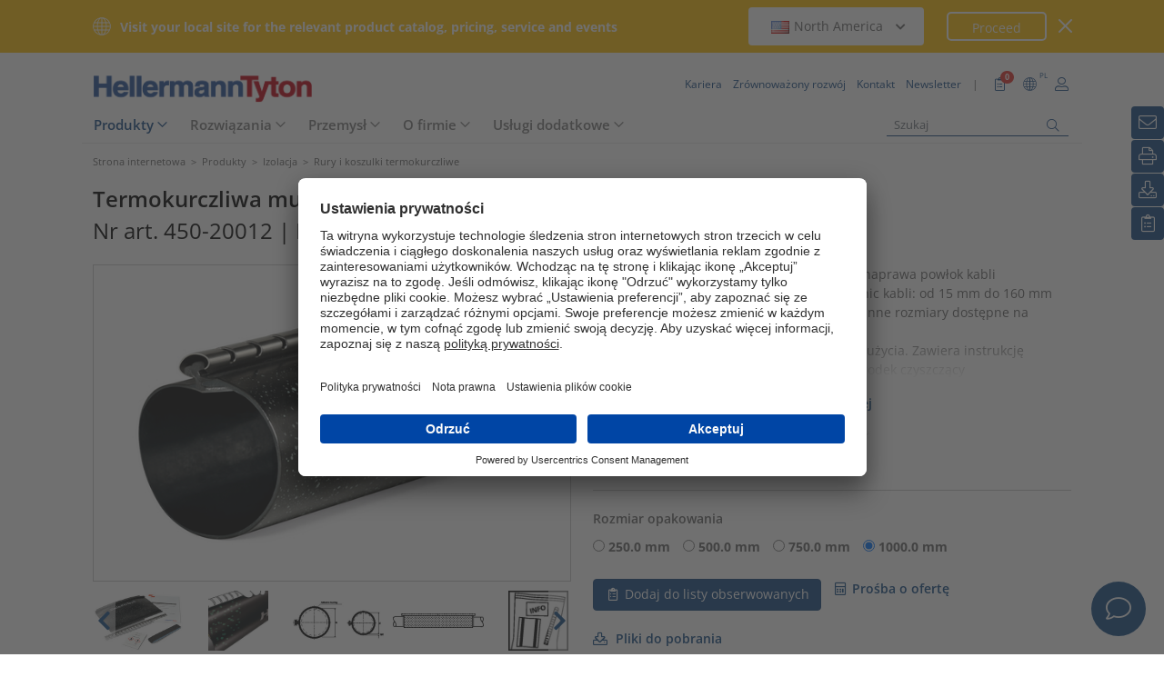

--- FILE ---
content_type: text/html;charset=UTF-8
request_url: https://www.hellermanntyton.pl/produkty/rury-i-koszulki-termokurczliwe/rms-52-15/450-20012
body_size: 28409
content:
<!DOCTYPE html>
<html>
<html lang="pl">
<head>
	<script nonce="66yF1zriiIlFCiLk7EILJO3XH2k3Tv6kOEddQysowpY=">
		var pageViewCount = sessionStorage.getItem("pageViews");
		if(pageViewCount === null) {
			sessionStorage.setItem("pageViews", "1");
		}
		else {
			var pageViewCount = parseInt(sessionStorage.getItem("pageViews"));
			pageViewCount++;
			sessionStorage.setItem("pageViews", pageViewCount);
		}
		
		var isInternalTraffic= 'false';
		
		var uiLanguage =  'PL';
		var uiCountry = 'PL';

		var dataLayer = [{
			'uiLanguage': uiLanguage,
			'uiCountry': uiCountry,
			'pageType':'Product Detail Page',
			'pageViews': sessionStorage.getItem("pageViews"),
			'isInternalTraffic': isInternalTraffic

			
			,'uidetailBranch':'Electronics Industry'
			
			,'productTypeCategory': 'Insulation'
			
			,'productType': 'Heat Shrinkable Tubing'
			
			,'productName': 'RMS 52-15-PO-X-BK'
			
			,'productUns': '450-20012'
			
			,'productFamily': 'RMS'
			
			,'productGroup': 'Rękawy termokurczliwe do naprawy kabli'
			
		}];
        // Wenn nicht vom Frontendtest aufgerufen
		
		function setSessionStorageIfNotEmpty(key, value) {
			if(value !== null && value !== '') { sessionStorage.setItem(key, value); }
		}
		setSessionStorageIfNotEmpty('uiLanguage', uiLanguage);
		setSessionStorageIfNotEmpty('uiCountry', uiCountry);
		let urlCampaignParam = new window.URLSearchParams(window.location.search).get('ht_cid');
		var cleanedParam = "";
		if (urlCampaignParam !== null) {
			cleanedParam = urlCampaignParam.replace(/[(){}\\"'Â´`;:\]\[!Â§$%=#]/g, "");
		}
		setSessionStorageIfNotEmpty('campaign', cleanedParam);
		</script>
<link rel="preconnect" href="https://privacy-proxy.usercentrics.eu">
		<link nonce="66yF1zriiIlFCiLk7EILJO3XH2k3Tv6kOEddQysowpY=" rel="preload" href="https://privacy-proxy.usercentrics.eu/3.3.14/uc-block.bundle.js" as="script" integrity="sha512-8yOEF1VHYt/ZIkaRZHT/JiXfA7GNkGlhQhR6AnYG7xR8HOPxAxIz/OGynPKSMseZVEXHXtbMGwxyUL/kL9Be/w=="
			  crossorigin="anonymous">
		<script nonce="66yF1zriiIlFCiLk7EILJO3XH2k3Tv6kOEddQysowpY=" id="usercentrics-cmp" src="https://app.usercentrics.eu/browser-ui/3.84.0/bundle.js" 
				data-settings-id="NpUL8d2V3" async="async" integrity="sha512-6+k6n8gCpklCH5F/UnVA0gP2hNqleuN7cWXIP+UIdwhHYvl6UVcEP6cif7Rt/gwLDtKLAgAiMHSpe4ty43wiiA==" crossorigin="anonymous"></script>
		<script nonce="66yF1zriiIlFCiLk7EILJO3XH2k3Tv6kOEddQysowpY="  src="https://privacy-proxy.usercentrics.eu/3.3.14/uc-block.bundle.js"
				integrity="sha512-8yOEF1VHYt/ZIkaRZHT/JiXfA7GNkGlhQhR6AnYG7xR8HOPxAxIz/OGynPKSMseZVEXHXtbMGwxyUL/kL9Be/w==" crossorigin="anonymous"></script>
		<script nonce="66yF1zriiIlFCiLk7EILJO3XH2k3Tv6kOEddQysowpY=">
					uc.blockOnly([
						'BJz7qNsdj-7', // YouTube
						'S1pcEj_jZX', // Google Maps
						'ctDbl6j2y' // OnlyFy
					]);
					uc.blockElements({
						'BJz7qNsdj-7': '#UC_SDP_Videos', // Block Div
						'S1pcEj_jZX': '#UC_SDP_GoogleMap', // Block Div
						'ctDbl6j2y': '#psJobWidget' // Block Div
					})

					</script>
			<script nonce="66yF1zriiIlFCiLk7EILJO3XH2k3Tv6kOEddQysowpY=">
			window.addEventListener("RelevanceModule", function (event) {
				if (event.detail.event === "consent_status" && event.detail) {
					if (event.detail['Relevance Module'] === true) {
						document.cookie = "visitortracking=allowed"
					} else {
						document.cookie = "visitortracking= ; expires = Thu, 01 Jan 1970 00:00:00 GMT"
					}
				}
			});
		</script>
	<!-- Usercentrics -->

	<script nonce="66yF1zriiIlFCiLk7EILJO3XH2k3Tv6kOEddQysowpY=">
			(function (w, d, s, l, i) {
				w[l] = w[l] || [];
				w[l].push({
					'gtm.start':
						new Date().getTime(),
					event:'gtm.js'});
				var f = d.getElementsByTagName(s)[0],
					j = d.createElement(s),
					dl = l != 'dataLayer' ? '&l='+ l:'';
				j.async = true;
				j.src = 'https://www.googletagmanager.com/gtm.js?id=' + i + dl;
				var n = d.querySelector('[nonce]');
				n && j.setAttribute('nonce', n.nonce || n.getAttribute('nonce'));
				f.parentNode.insertBefore(j, f);
			})(window, document, 'script', 'dataLayer', 'GTM-5V4QNTL');
		</script>
	<script nonce="66yF1zriiIlFCiLk7EILJO3XH2k3Tv6kOEddQysowpY=">
		(function (w, d, s, l, i) {
			w[l] = w[l] || [];
			w[l].push({
				'gtm.start':
					new Date().getTime(),
				event: 'gtm.js'
			});
			var f = d.getElementsByTagName(s)[0],
				j = d.createElement(s), dl = l != 'dataLayer' ? '&amp;l=' + l : '';
			j.async = true;
			j.src = 'https://www.googletagmanager.com/gtm.js?id=' + i + dl;
			var n = d.querySelector('[nonce]');
			n && j.setAttribute('nonce', n.nonce || n.getAttribute('nonce'));
			f.parentNode.insertBefore(j, f);
		})(window, document, 'script', 'dataLayer', 'GTM-NCKSSCSB');
	</script>

<meta property="og:image"
		  content=https://www.hellermanntyton.com/binaries/content/gallery/ht_global/homepage/open-graph-do-not-change/HellermannTyton_logo.jpg"/>
	<meta property="og:image:type" content="image/jpeg"/>

	<meta http-equiv="Content-Type" content="text/html;charset=utf-8"/>
	<meta name="viewport" content="width=device-width, initial-scale=1.0"/>
	<script nonce="66yF1zriiIlFCiLk7EILJO3XH2k3Tv6kOEddQysowpY=" type="text/javascript" src="/js/jquery.min.js"></script>
	<script nonce="66yF1zriiIlFCiLk7EILJO3XH2k3Tv6kOEddQysowpY=" type="text/javascript"
			src='/js/cookie.min.js?v=4.295.2' async="async"></script>
	<link rel="canonical" href="https://www.hellermanntyton.pl/produkty/rury-i-koszulki-termokurczliwe/rms-52-15/450-20012"/>
<script data-usercentrics="Google Analytics" type="text/plain" nonce="66yF1zriiIlFCiLk7EILJO3XH2k3Tv6kOEddQysowpY=">

        </script>
<script data-usercentrics="Yandex" type="text/plain" nonce="66yF1zriiIlFCiLk7EILJO3XH2k3Tv6kOEddQysowpY=">

        </script>
<script data-usercentrics="Facebook Social Plugins" type="text/plain" nonce="66yF1zriiIlFCiLk7EILJO3XH2k3Tv6kOEddQysowpY=">


        

        </script>
<meta name="robots" content="index,follow"/>
<title>Rękawy termokurczliwe do naprawy kabli RMS 52-15 (450-20012)</title>
<meta name="description" content="450-20012"/>
<link as="image" rel="preload" href="https://www.hellermanntyton.com/shared/images600/89392.jpg"/>
<meta property="og:image" id="89392.jpg" content="https://www.hellermanntyton.com/shared/images300/89392.jpg"/>
<meta property="og:image:type" content="image/jpeg"/>
<style nonce="66yF1zriiIlFCiLk7EILJO3XH2k3Tv6kOEddQysowpY=">
		@font-face {
			font-family: 'Open Sans';
			src:
			url('/fonts/OpenSans-Bold.ttf') format('truetype'),
			url('/fonts/OpenSans-BoldItalic.ttf') format('truetype'),
			url('/fonts/OpenSans-ExtraBold.ttf') format('truetype'),
			url('/fonts/OpenSans-ExtraBoldItalic.ttf') format('truetype'),
			url('/fonts/OpenSans-Italic.ttf') format('truetype'),
			url('/fonts/OpenSans-Light.ttf') format('truetype'),
			url('/fonts/OpenSans-LightItalic.ttf') format('truetype'),
			url('/fonts/OpenSans-Medium.ttf') format('truetype'),
			url('/fonts/OpenSans-MediumItalic.ttf') format('truetype'),
			url('/fonts/OpenSans-Regular.ttf') format('truetype'),
			url('/fonts/OpenSans-SemiBold.ttf') format('truetype'),
			url('/fonts/OpenSans-SemiBoldItalic.ttf') format('truetype');
		}

		/* latin */
		@font-face {
			font-family: 'Open Sans';
			font-style: normal;
			font-weight: 300;
			font-stretch: 100%;
			font-display: swap;
			src: url('/fonts/memvYaGs126MiZpBA-UvWbX2vVnXBbObj2OVTS-muw.woff2') format('woff2');
			unicode-range: U+0000-00FF, U+0131, U+0152-0153, U+02BB-02BC, U+02C6, U+02DA, U+02DC, U+2000-206F, U+2074, U+20AC, U+2122, U+2191, U+2193, U+2212, U+2215, U+FEFF, U+FFFD;
		}
		@font-face {
			font-family: 'Open Sans';
			font-style: normal;
			font-weight: 400;
			font-stretch: 100%;
			font-display: swap;
			src: url('/fonts/memvYaGs126MiZpBA-UvWbX2vVnXBbObj2OVTS-muw.woff2') format('woff2');
			unicode-range: U+0000-00FF, U+0131, U+0152-0153, U+02BB-02BC, U+02C6, U+02DA, U+02DC, U+2000-206F, U+2074, U+20AC, U+2122, U+2191, U+2193, U+2212, U+2215, U+FEFF, U+FFFD;
		}
		@font-face {
			font-family: 'Open Sans';
			font-style: normal;
			font-weight: 600;
			font-stretch: 100%;
			font-display: swap;
			src: url('/fonts/memvYaGs126MiZpBA-UvWbX2vVnXBbObj2OVTS-muw.woff2') format('woff2');
			unicode-range: U+0000-00FF, U+0131, U+0152-0153, U+02BB-02BC, U+02C6, U+02DA, U+02DC, U+2000-206F, U+2074, U+20AC, U+2122, U+2191, U+2193, U+2212, U+2215, U+FEFF, U+FFFD;
		}
		@font-face {
			font-family: 'Open Sans';
			font-style: normal;
			font-weight: 700;
			font-stretch: 100%;
			font-display: swap;
			src: url('/fonts/memvYaGs126MiZpBA-UvWbX2vVnXBbObj2OVTS-muw.woff2') format('woff2');
			unicode-range: U+0000-00FF, U+0131, U+0152-0153, U+02BB-02BC, U+02C6, U+02DA, U+02DC, U+2000-206F, U+2074, U+20AC, U+2122, U+2191, U+2193, U+2212, U+2215, U+FEFF, U+FFFD;
		}

		@font-face {
			font-family: 'Open Sans';
			font-style: normal;
			font-weight: 800;
			font-stretch: 100%;
			font-display: swap;
			src: url('/fonts/memvYaGs126MiZpBA-UvWbX2vVnXBbObj2OVTS-muw.woff2') format('woff2');
			unicode-range: U+0000-00FF, U+0131, U+0152-0153, U+02BB-02BC, U+02C6, U+02DA, U+02DC, U+2000-206F, U+2074, U+20AC, U+2122, U+2191, U+2193, U+2212, U+2215, U+FEFF, U+FFFD;
		}

		@font-face {
			font-family: 'Open Sans';
			font-style: italic;
			font-weight: 300;
			font-stretch: 100%;
			font-display: swap;
			src: url('/fonts/memvYaGs126MiZpBA-UvWbX2vVnXBbObj2OVTS-muw.woff2') format('woff2');
			unicode-range: U+0000-00FF, U+0131, U+0152-0153, U+02BB-02BC, U+02C6, U+02DA, U+02DC, U+2000-206F, U+2074, U+20AC, U+2122, U+2191, U+2193, U+2212, U+2215, U+FEFF, U+FFFD;
		}
		@font-face {
			font-family: 'Open Sans';
			font-style: italic;
			font-weight: 400;
			font-stretch: 100%;
			font-display: swap;
			src: url('/fonts/memvYaGs126MiZpBA-UvWbX2vVnXBbObj2OVTS-muw.woff2') format('woff2');
			unicode-range: U+0000-00FF, U+0131, U+0152-0153, U+02BB-02BC, U+02C6, U+02DA, U+02DC, U+2000-206F, U+2074, U+20AC, U+2122, U+2191, U+2193, U+2212, U+2215, U+FEFF, U+FFFD;
		}
		@font-face {
			font-family: 'Open Sans';
			font-style: italic;
			font-weight: 600;
			font-stretch: 100%;
			font-display: swap;
			src: url('/fonts/memvYaGs126MiZpBA-UvWbX2vVnXBbObj2OVTS-muw.woff2') format('woff2');
			unicode-range: U+0000-00FF, U+0131, U+0152-0153, U+02BB-02BC, U+02C6, U+02DA, U+02DC, U+2000-206F, U+2074, U+20AC, U+2122, U+2191, U+2193, U+2212, U+2215, U+FEFF, U+FFFD;
		}
		@font-face {
			font-family: 'Open Sans';
			font-style: italic;
			font-weight: 700;
			font-stretch: 100%;
			font-display: swap;
			src: url('/fonts/memvYaGs126MiZpBA-UvWbX2vVnXBbObj2OVTS-muw.woff2') format('woff2');
			unicode-range: U+0000-00FF, U+0131, U+0152-0153, U+02BB-02BC, U+02C6, U+02DA, U+02DC, U+2000-206F, U+2074, U+20AC, U+2122, U+2191, U+2193, U+2212, U+2215, U+FEFF, U+FFFD;
		}

		@font-face {
			font-family: 'Open Sans';
			font-style: italic;
			font-weight: 800;
			font-stretch: 100%;
			font-display: swap;
			src: url('/fonts/memvYaGs126MiZpBA-UvWbX2vVnXBbObj2OVTS-muw.woff2') format('woff2');
			unicode-range: U+0000-00FF, U+0131, U+0152-0153, U+02BB-02BC, U+02C6, U+02DA, U+02DC, U+2000-206F, U+2074, U+20AC, U+2122, U+2191, U+2193, U+2212, U+2215, U+FEFF, U+FFFD;
		}

		/* latin-ext */
		@font-face {
			font-family: 'Open Sans';
			font-style: normal;
			font-weight: 300;
			font-stretch: 100%;
			font-display: swap;
			src: url('/fonts/memvYaGs126MiZpBA-UvWbX2vVnXBbObj2OVTSGmu1aB.woff2') format('woff2');
			unicode-range: U+0100-024F, U+0259, U+1E00-1EFF, U+2020, U+20A0-20AB, U+20AD-20CF, U+2113, U+2C60-2C7F, U+A720-A7FF;
		}
		@font-face {
			font-family: 'Open Sans';
			font-style: normal;
			font-weight: 400;
			font-stretch: 100%;
			font-display: swap;
			src: url('/fonts/memvYaGs126MiZpBA-UvWbX2vVnXBbObj2OVTSGmu1aB.woff2') format('woff2');
			unicode-range: U+0100-024F, U+0259, U+1E00-1EFF, U+2020, U+20A0-20AB, U+20AD-20CF, U+2113, U+2C60-2C7F, U+A720-A7FF;
		}
		@font-face {
			font-family: 'Open Sans';
			font-style: normal;
			font-weight: 600;
			font-stretch: 100%;
			font-display: swap;
			src: url('/fonts/memvYaGs126MiZpBA-UvWbX2vVnXBbObj2OVTSGmu1aB.woff2') format('woff2');
			unicode-range: U+0100-024F, U+0259, U+1E00-1EFF, U+2020, U+20A0-20AB, U+20AD-20CF, U+2113, U+2C60-2C7F, U+A720-A7FF;
		}
		@font-face {
			font-family: 'Open Sans';
			font-style: normal;
			font-weight: 700;
			font-stretch: 100%;
			font-display: swap;
			src: url('/fonts/memvYaGs126MiZpBA-UvWbX2vVnXBbObj2OVTSGmu1aB.woff2') format('woff2');
			unicode-range: U+0100-024F, U+0259, U+1E00-1EFF, U+2020, U+20A0-20AB, U+20AD-20CF, U+2113, U+2C60-2C7F, U+A720-A7FF;
		}

		@font-face {
			font-family: 'Open Sans';
			font-style: normal;
			font-weight: 800;
			font-stretch: 100%;
			font-display: swap;
			src: url('/fonts/memvYaGs126MiZpBA-UvWbX2vVnXBbObj2OVTSGmu1aB.woff2') format('woff2');
			unicode-range: U+0100-024F, U+0259, U+1E00-1EFF, U+2020, U+20A0-20AB, U+20AD-20CF, U+2113, U+2C60-2C7F, U+A720-A7FF;
		}

		@font-face {
			font-family: 'Open Sans';
			font-style: italic;
			font-weight: 300;
			font-stretch: 100%;
			font-display: swap;
			src: url('/fonts/memtYaGs126MiZpBA-UFUIcVXSCEkx2cmqvXlWqWt06F15M.woff2') format('woff2');
			unicode-range: U+0100-024F, U+0259, U+1E00-1EFF, U+2020, U+20A0-20AB, U+20AD-20CF, U+2113, U+2C60-2C7F, U+A720-A7FF;
		}
		@font-face {
			font-family: 'Open Sans';
			font-style: italic;
			font-weight: 400;
			font-stretch: 100%;
			font-display: swap;
			src: url('/fonts/memtYaGs126MiZpBA-UFUIcVXSCEkx2cmqvXlWqWt06F15M.woff2') format('woff2');
			unicode-range: U+0100-024F, U+0259, U+1E00-1EFF, U+2020, U+20A0-20AB, U+20AD-20CF, U+2113, U+2C60-2C7F, U+A720-A7FF;
		}
		@font-face {
			font-family: 'Open Sans';
			font-style: italic;
			font-weight: 600;
			font-stretch: 100%;
			font-display: swap;
			src: url('/fonts/memtYaGs126MiZpBA-UFUIcVXSCEkx2cmqvXlWqWt06F15M.woff2') format('woff2');
			unicode-range: U+0100-024F, U+0259, U+1E00-1EFF, U+2020, U+20A0-20AB, U+20AD-20CF, U+2113, U+2C60-2C7F, U+A720-A7FF;
		}
		@font-face {
			font-family: 'Open Sans';
			font-style: italic;
			font-weight: 700;
			font-stretch: 100%;
			font-display: swap;
			src: url('/fonts/memtYaGs126MiZpBA-UFUIcVXSCEkx2cmqvXlWqWt06F15M.woff2') format('woff2');
			unicode-range: U+0100-024F, U+0259, U+1E00-1EFF, U+2020, U+20A0-20AB, U+20AD-20CF, U+2113, U+2C60-2C7F, U+A720-A7FF;
		}

		@font-face {
			font-family: 'Open Sans';
			font-style: italic;
			font-weight: 800;
			font-stretch: 100%;
			font-display: swap;
			src: url('/fonts/memtYaGs126MiZpBA-UFUIcVXSCEkx2cmqvXlWqWt06F15M.woff2') format('woff2');
			unicode-range: U+0100-024F, U+0259, U+1E00-1EFF, U+2020, U+20A0-20AB, U+20AD-20CF, U+2113, U+2C60-2C7F, U+A720-A7FF;
		}


		/* cyrillic */

		@font-face {
			font-family: 'Open Sans';
			font-style: normal;
			font-weight: 300;
			font-stretch: 100%;
			font-display: swap;
			src: url('/fonts/memvYaGs126MiZpBA-UvWbX2vVnXBbObj2OVTSumu1aB.woff2') format('woff2');
			unicode-range: U+0301, U+0400-045F, U+0490-0491, U+04B0-04B1, U+2116;
		}
		@font-face {
			font-family: 'Open Sans';
			font-style: normal;
			font-weight: 400;
			font-stretch: 100%;
			font-display: swap;
			src: url('/fonts/memvYaGs126MiZpBA-UvWbX2vVnXBbObj2OVTSumu1aB.woff2') format('woff2');
			unicode-range: U+0301, U+0400-045F, U+0490-0491, U+04B0-04B1, U+2116;
		}
		@font-face {
			font-family: 'Open Sans';
			font-style: normal;
			font-weight: 600;
			font-stretch: 100%;
			font-display: swap;
			src: url('/fonts/memvYaGs126MiZpBA-UvWbX2vVnXBbObj2OVTSumu1aB.woff2') format('woff2');
			unicode-range: U+0301, U+0400-045F, U+0490-0491, U+04B0-04B1, U+2116;
		}
		@font-face {
			font-family: 'Open Sans';
			font-style: normal;
			font-weight: 700;
			font-stretch: 100%;
			font-display: swap;
			src: url('/fonts/memvYaGs126MiZpBA-UvWbX2vVnXBbObj2OVTSumu1aB.woff2') format('woff2');
			unicode-range: U+0301, U+0400-045F, U+0490-0491, U+04B0-04B1, U+2116;
		}
		@font-face {
			font-family: 'Open Sans';
			font-style: normal;
			font-weight: 800;
			font-stretch: 100%;
			font-display: swap;
			src: url('/fonts/memvYaGs126MiZpBA-UvWbX2vVnXBbObj2OVTSumu1aB.woff2') format('woff2');
			unicode-range: U+0301, U+0400-045F, U+0490-0491, U+04B0-04B1, U+2116;
		}

		@font-face {
			font-family: 'Open Sans';
			font-style: italic;
			font-weight: 300;
			font-stretch: 100%;
			font-display: swap;
			src: url('/fonts/memvYaGs126MiZpBA-UvWbX2vVnXBbObj2OVTSumu1aB.woff2') format('woff2');
			unicode-range: U+0301, U+0400-045F, U+0490-0491, U+04B0-04B1, U+2116;
		}
		@font-face {
			font-family: 'Open Sans';
			font-style: italic;
			font-weight: 400;
			font-stretch: 100%;
			font-display: swap;
			src: url('/fonts/memvYaGs126MiZpBA-UvWbX2vVnXBbObj2OVTSumu1aB.woff2') format('woff2');
			unicode-range: U+0301, U+0400-045F, U+0490-0491, U+04B0-04B1, U+2116;
		}
		@font-face {
			font-family: 'Open Sans';
			font-style: italic;
			font-weight: 600;
			font-stretch: 100%;
			font-display: swap;
			src: url('/fonts/memvYaGs126MiZpBA-UvWbX2vVnXBbObj2OVTSumu1aB.woff2') format('woff2');
			unicode-range: U+0301, U+0400-045F, U+0490-0491, U+04B0-04B1, U+2116;
		}
		@font-face {
			font-family: 'Open Sans';
			font-style: italic;
			font-weight: 700;
			font-stretch: 100%;
			font-display: swap;
			src: url('/fonts/memvYaGs126MiZpBA-UvWbX2vVnXBbObj2OVTSumu1aB.woff2') format('woff2');
			unicode-range: U+0301, U+0400-045F, U+0490-0491, U+04B0-04B1, U+2116;
		}
		@font-face {
			font-family: 'Open Sans';
			font-style: italic;
			font-weight: 800;
			font-stretch: 100%;
			font-display: swap;
			src: url('/fonts/memvYaGs126MiZpBA-UvWbX2vVnXBbObj2OVTSumu1aB.woff2') format('woff2');
			unicode-range: U+0301, U+0400-045F, U+0490-0491, U+04B0-04B1, U+2116;
		}

	</style>
<link rel="alternate" hreflang="bg" href="https://www.hellermanntyton.com/bg/produkti/heat-shrink-tubing/rms-52-15/450-20012"/>
    <link rel="alternate" hreflang="cs" href="https://www.hellermanntyton.com/cz/vyrobky/heat-shrink-tubing/rms-52-15/450-20012"/>
    <link rel="alternate" hreflang="da" href="https://www.hellermanntyton.com/dk/produkter/krympeflex/rms-52-15/450-20012"/>
    <link rel="alternate" hreflang="de-CH" href="https://www.hellermanntyton.ch/produkte/schrumpfschlauche/rms-52-15/450-20012"/>
    <link rel="alternate" hreflang="de-AT" href="https://www.hellermanntyton.at/produkte/schrumpfschlauche/rms-52-15/450-20012"/>
    <link rel="alternate" hreflang="de-DE" href="https://www.hellermanntyton.de/produkte/schrumpfschlauche/rms-52-15/450-20012"/>
    <link rel="alternate" hreflang="en-AU" href="https://www.hellermanntyton.com/au/products/heat-shrink-tubing/rms-52-15/450-20012"/>
    <link rel="alternate" hreflang="en-GB" href="https://www.hellermanntyton.co.uk/products/heat-shrink-tubing/rms-52-15/450-20012"/>
    <link rel="alternate" hreflang="en-SG" href="https://www.hellermanntyton.com/sg/products/heat-shrink-tubing/rms-52-15/450-20012"/>
    <link rel="alternate" hreflang="en-AE" href="https://www.hellermanntyton.com/ae/products/heat-shrink-tubing/rms-52-15/450-20012"/>
    <link rel="alternate" hreflang="pt-PT" href="https://www.hellermanntyton.com/pt/produtos/tubos-termorretrateis/rms-52-15/450-20012"/>
    <link rel="alternate" hreflang="es-ES" href="https://www.hellermanntyton.es/productos/tubos-termoretractiles/rms-52-15/450-20012"/>
    <link rel="alternate" hreflang="fi" href="https://www.hellermanntyton.fi/tuotteet/kutistemuoviletkut/rms-52-15/450-20012"/>
    <link rel="alternate" hreflang="fr" href="https://www.hellermanntyton.fr/produits/gaines-thermoretractables/rms-52-15/450-20012"/>
    <link rel="alternate" hreflang="hu" href="https://www.hellermanntyton.com/hu/termekek/heat-shrink-tubing/rms-52-15/450-20012"/>
    <link rel="alternate" hreflang="it" href="https://www.hellermanntyton.it/prodotti/guaine-termorestringenti/rms-52-15/450-20012"/>
    <link rel="alternate" hreflang="kr" href="https://www.hellermanntyton.com/kr/products/heat-shrink-tubing/rms-52-15/450-20012"/>
    <link rel="alternate" hreflang="nl" href="https://www.hellermanntyton.nl/producten/krimpkous/rms-52-15/450-20012"/>
    <link rel="alternate" hreflang="no" href="https://www.hellermanntyton.no/produkter/krympestrompe/rms-52-15/450-20012"/>
    <link rel="alternate" hreflang="pl" href="https://www.hellermanntyton.pl/produkty/rury-i-koszulki-termokurczliwe/rms-52-15/450-20012"/>
    <link rel="alternate" hreflang="ro" href="https://www.hellermanntyton.com/ro/produse/heat-shrink-tubing/rms-52-15/450-20012"/>
    <link rel="alternate" hreflang="sl" href="https://www.hellermanntyton.com/si/proizvodi/heat-shrink-tubing/rms-52-15/450-20012"/>
    <link rel="alternate" hreflang="sv" href="https://www.hellermanntyton.se/produkter/krympslang/rms-52-15/450-20012"/>
    <link rel="alternate" hreflang="th" href="https://www.hellermanntyton.com/th/products/heat-shrinkable-tubing/rms-52-15/450-20012"/>
    <link rel="alternate" hreflang="tr" href="https://www.hellermanntyton.com/tr/urunler/isiyla-daralan-makaronlar/rms-52-15/450-20012"/>
    <link rel="alternate" hreflang="zh" href="https://www.hellermanntyton.com/cn/products/heat-shrinkable-tubing/rms-52-15/450-20012"/>
    <link rel="alternate" hreflang="x-default" href="https://www.hellermanntyton.com/products/heat-shrink-tubing/rms-52-15/450-20012"/>
    <link rel="stylesheet" href='/css/main.min.css?v=4.295.2' type="text/css"/>
	<link rel="icon" type="image/png" href="/favicon.png" sizes="64x64"/>
	<link rel="shortcut icon" type="image/x-icon" href="/favicon.ico" sizes="32x32"/>
	<link href="https://www.hellermanntyton.com/shared/fontawesome/fonts/font-awesome-pro-all.min.css" rel="stylesheet"
		  integrity="sha384-UOQtRpanJqC5lOrI4Z83QQWCLYvGNg4DTSG8rIQJDabrocsgTZE+0EMgitKnYqEF" crossorigin="anonymous"/>

	<link href="https://www.hellermanntyton.com/shared/fontawesome/fonts/font-awesome.min.css" rel="stylesheet"
		  integrity="sha384-wvfXpqpZZVQGK6TAh5PVlGOfQNHSoD2xbE+QkPxCAFlNEevoEH3Sl0sibVcOQVnN" crossorigin="anonymous"/>

	<script nonce="66yF1zriiIlFCiLk7EILJO3XH2k3Tv6kOEddQysowpY=" type="application/ld+json">
		{
		   "@context": "http://schema.org",
		   "@type": "WebSite",
		   "url": "https://www.hellermanntyton.pl/",
		   "potentialAction": {
			 "@type": "SearchAction",
			 "target": "https://www.hellermanntyton.pl/produkty/search?query={search_term_string}",
			 "query-input": "required name=search_term_string"
		   },
		   "provider": {
      		  "@type": "Organization",
      		  "url": "https://www.hellermanntyton.pl/",
      		  "logo": "https://www.hellermanntyton.pl/images/ht_logo.png"
			}
		}
	</script>
</head>
<body class="ht" itemscope itemtype="http://schema.org/WebPage" data-bs-spy="scroll"
	  data-bs-target="#contentnavigation" data-bs-offset="0" tabindex="0">

<noscript><iframe src="https://www.googletagmanager.com/ns.html?id=GTM-5V4QNTL"
                          height="0" width="0" style="display:none;visibility:hidden"></iframe>
        </noscript>
        <noscript><iframe src="https://www.googletagmanager.com/ns.html?id=GTM-NCKSSCSB"
					  height="0" width="0" style="display:none;visibility:hidden"></iframe>
	</noscript>
	<span id="frontend-test-gtm" style="display: none;">
    <span>true</span>
    <span>GTM-NVBBLSR</span>
    <span>GTM-5V4QNTL</span>
</span>
<header class="container-fluid position-fixed top-0 zindex">

	<div class="country-switcher-bar d-flex align-items-center justify-content-center bg-warning p-2">
		<div class="content-container d-flex justify-content-between align-items-center">
			<div class="d-none d-sm-flex align-items-center">
				<img src='https://www.hellermanntyton.pl/images/icons/globe.svg' class="globe-icon" alt="Hellermanntyton">
				<span class="country-notification-text">Visit your local site for the relevant product catalog, pricing, service and events</span>
			</div>
			<div class="country-dropdown-buttons d-flex align-items-center">
				<div class="dropdown">
					<button class="btn countrydropdown-toggle" type="button" id="countryDropdown" data-bs-toggle="dropdown" aria-expanded="false">
						<img src="https://www.hellermanntyton.com/binaries/content/gallery/ht/about-us/flags/us_us.png" class="img-flag" alt="Flag North America">North America
							<i class="fas fa-chevron-down"></i>
						<i class="fas fa-chevron-up" style="display: none;"></i>
					</button>
					<ul class="dropdown-menu countryswitch-dropdown" aria-labelledby="countryDropdown">
						<li><a class="dropdown-item" href="https://www.hellermanntyton.com/ar">
								<img src="https://www.hellermanntyton.com/binaries/content/gallery/ht/about-us/flags/ar_ar.png" class="img-flag" alt="Flag Argentina">Argentina</a></li>
						<li><a class="dropdown-item" href="https://www.hellermanntyton.com/au">
								<img src="https://www.hellermanntyton.com/binaries/content/gallery/ht/about-us/flags/au_au.png" class="img-flag" alt="Flag Australia">Australia</a></li>
						<li><a class="dropdown-item" href="https://www.hellermanntyton.com.br">
								<img src="https://www.hellermanntyton.com/binaries/content/gallery/ht/about-us/flags/br_br.png" class="img-flag" alt="Flag Brazil">Brazil</a></li>
						<li><a class="dropdown-item" href="https://www.hellermanntyton.com/bg">
								<img src="https://www.hellermanntyton.com/binaries/content/gallery/ht/about-us/flags/bg.png" class="img-flag" alt="Flag Bulgaria">Bulgaria</a></li>
						<li><a class="dropdown-item" href="https://www.hellermanntyton.com/cn">
								<img src="https://www.hellermanntyton.com/binaries/content/gallery/ht/about-us/flags/cn_cn.png" class="img-flag" alt="Flag China">China</a></li>
						<li><a class="dropdown-item" href="https://www.hellermanntyton.com/cz">
								<img src="https://www.hellermanntyton.com/binaries/content/gallery/ht/about-us/flags/cz_cz.png" class="img-flag" alt="Flag Czech Republic">Czech Republic</a></li>
						<li><a class="dropdown-item" href="https://www.hellermanntyton.com/dk">
								<img src="https://www.hellermanntyton.com/binaries/content/gallery/ht/about-us/flags/dk_dk.png" class="img-flag" alt="Flag Denmark">Denmark</a></li>
						<li><a class="dropdown-item" href="https://www.hellermanntyton.fi">
								<img src="https://www.hellermanntyton.com/binaries/content/gallery/ht/about-us/flags/fi_fi.png" class="img-flag" alt="Flag Finland">Finland</a></li>
						<li><a class="dropdown-item" href="https://www.hellermanntyton.fr">
								<img src="https://www.hellermanntyton.com/binaries/content/gallery/ht/about-us/flags/fr_fr.png" class="img-flag" alt="Flag France">France</a></li>
						<li><a class="dropdown-item" href="https://www.hellermanntyton.de">
								<img src="https://www.hellermanntyton.com/binaries/content/gallery/ht/about-us/flags/de_de.png" class="img-flag" alt="Flag Germany">Germany</a></li>
						<li><a class="dropdown-item" href="https://www.hellermanntyton.com/hu">
								<img src="https://www.hellermanntyton.com/binaries/content/gallery/ht/about-us/flags/hu_hu.png" class="img-flag" alt="Flag Hungary">Hungary</a></li>
						<li><a class="dropdown-item" href="https://www.hellermanntyton.com/in">
								<img src="https://www.hellermanntyton.com/binaries/content/gallery/ht/about-us/flags/in_in.png" class="img-flag" alt="Flag India">India</a></li>
						<li><a class="dropdown-item" href="https://www.hellermanntyton.it">
								<img src="https://www.hellermanntyton.com/binaries/content/gallery/ht/about-us/flags/it_it.png" class="img-flag" alt="Flag Italy">Italy</a></li>
						<li><a class="dropdown-item" href="https://www.hellermanntyton.nl">
								<img src="https://www.hellermanntyton.com/binaries/content/gallery/ht/about-us/flags/nl_nl.png" class="img-flag" alt="Flag Netherlands">Netherlands</a></li>
						<li><a class="dropdown-item" href="https://www.hellermanntyton.us">
								<img src="https://www.hellermanntyton.com/binaries/content/gallery/ht/about-us/flags/us_us.png" class="img-flag" alt="Flag North America">North America</a></li>
						<li><a class="dropdown-item" href="https://www.hellermanntyton.no">
								<img src="https://www.hellermanntyton.com/binaries/content/gallery/ht/about-us/flags/no_no.png" class="img-flag" alt="Flag Norway">Norway</a></li>
						<li><a class="dropdown-item" href="https://www.hellermanntyton.pl">
								<img src="https://www.hellermanntyton.com/binaries/content/gallery/ht/about-us/flags/pl_pl.png" class="img-flag" alt="Flag Poland">Poland</a></li>
						<li><a class="dropdown-item" href="https://www.hellermanntyton.com/pt">
								<img src="https://www.hellermanntyton.com/binaries/content/gallery/ht/about-us/flags/pt.png" class="img-flag" alt="Flag Portugal">Portugal</a></li>
						<li><a class="dropdown-item" href="https://www.hellermanntyton.com/ro">
								<img src="https://www.hellermanntyton.com/binaries/content/gallery/ht/about-us/flags/ro_ro.png" class="img-flag" alt="Flag Romania">Romania</a></li>
						<li><a class="dropdown-item" href="https://www.hellermanntyton.ru">
								<img src="https://www.hellermanntyton.com/binaries/content/gallery/ht/about-us/flags/ru_ru.png" class="img-flag" alt="Flag Russia">Russia</a></li>
						<li><a class="dropdown-item" href="https://www.hellermanntyton.com/sg">
								<img src="https://www.hellermanntyton.com/binaries/content/gallery/ht/about-us/flags/sg_sg.png" class="img-flag" alt="Flag Singapore">Singapore</a></li>
						<li><a class="dropdown-item" href="https://www.hellermanntyton.com/si">
								<img src="https://www.hellermanntyton.com/binaries/content/gallery/ht/about-us/flags/si_si.png" class="img-flag" alt="Flag Slovenia">Slovenia</a></li>
						<li><a class="dropdown-item" href="https://www.hellermanntyton.co.za">
								<img src="https://www.hellermanntyton.com/binaries/content/gallery/ht/about-us/flags/za_za.png" class="img-flag" alt="Flag South Africa">South Africa</a></li>
						<li><a class="dropdown-item" href="https://www.hellermanntyton.com/kr">
								<img src="https://www.hellermanntyton.com/binaries/content/gallery/ht/about-us/flags/kr_kr.png" class="img-flag" alt="Flag South Korea">South Korea</a></li>
						<li><a class="dropdown-item" href="https://www.hellermanntyton.es">
								<img src="https://www.hellermanntyton.com/binaries/content/gallery/ht/about-us/flags/es_es.png" class="img-flag" alt="Flag Spain">Spain</a></li>
						<li><a class="dropdown-item" href="https://www.hellermanntyton.se">
								<img src="https://www.hellermanntyton.com/binaries/content/gallery/ht/about-us/flags/se_se.png" class="img-flag" alt="Flag Sweden">Sweden</a></li>
						<li><a class="dropdown-item" href="https://www.hellermanntyton.ch">
								<img src="https://www.hellermanntyton.com/binaries/content/gallery/ht/about-us/flags/ch.png" class="img-flag" alt="Flag Switzerland">Switzerland</a></li>
						<li><a class="dropdown-item" href="https://www.hellermanntyton.com/tr">
								<img src="https://www.hellermanntyton.com/binaries/content/gallery/ht/about-us/flags/tr.png" class="img-flag" alt="Flag Türkiye">Türkiye</a></li>
						<li><a class="dropdown-item" href="https://www.hellermanntyton.com/ae">
								<img src="https://www.hellermanntyton.com/binaries/content/gallery/ht/about-us/flags/ae_ae.png" class="img-flag" alt="Flag United Arab Emirates">United Arab Emirates</a></li>
						<li><a class="dropdown-item" href="https://www.hellermanntyton.co.uk">
								<img src="https://www.hellermanntyton.com/binaries/content/gallery/ht/about-us/flags/en_gb.png" class="img-flag" alt="Flag United Kingdom">United Kingdom</a></li>
						</ul>
				</div>
				<div class="d-flex align-items-center">
					<a href="https://www.hellermanntyton.us" class="btn btn-dark btn-proceed d-none d-sm-block">
						Proceed</a>
					<a href="https://www.hellermanntyton.us" class="btn btn-dark btn-proceed-checkmark btn-checkmark d-block d-sm-none">
						<i class="fas fa-check"></i>
					</a>
					<button class="btn-close btn-close-white countryswitch-close-icon"></button>
				</div>
			</div>
		</div>
	</div>
	<script nonce="66yF1zriiIlFCiLk7EILJO3XH2k3Tv6kOEddQysowpY=">
		function hideCountrySwitcher() {
			var date = new Date();
			date.setTime(date.getTime() + (14 * 24 * 60 * 60 * 1000));
			document.cookie = "hideCountrySwitcher=true; expires=" + date.toUTCString() + "; path=/";
			$(".country-switcher-bar").attr("style", "display: none !important;");
			$('body').css('padding-top', '100px');
			$('.main-header').css('top', '0px');
			if ($('header').hasClass('engineer')) {
				$('header').removeClass('countrySwitcher');
			}
		}

		$("#countryDropdown").on('show.bs.dropdown', function () {
			$(".fa-chevron-down").toggle()
		});

		$("#countryDropdown").on('hide.bs.dropdown', function () {
			$(".fa-chevron-down").toggle()
		});

		function adjustStylesForCountrySwitcher() {
			if ($('header').hasClass('engineer')) {
				$('header').addClass('countrySwitcher');
			}
			$('body').css('padding-top', '158px');
			$('.main-header').css('top', '58px');
		}

		$(document).ready(function() {
			adjustStylesForCountrySwitcher();
			$('.countryswitch-close-icon').on('click', function () {
				hideCountrySwitcher()
			})
		});
	</script>
<div class="container main-header position-absolute">
	<span class="todaysdate printShow">26/01/2026</span>

	<div class="logo">
		<div>
	<a href="https://www.hellermanntyton.pl/">
		<img height="30px" width="235px" src='https://www.hellermanntyton.pl/images/ht_logo.png' alt="HellermannTyton">
	</a>
</div>
</div>

	<div class="header-search">
		<button id="searchButton" type="button" class="btn btn-clean">
	<i class="fa fa-search"></i>
</button>

<form class="search" action="/produkty/search">
	<input pattern=".{3,}" required type="search" class="form-control" id="productSearch" name="query" title="Szukaj"
		   autocomplete="off" placeholder="Szukaj">
	<span class="glyphicon glyphicon form-control-feedback " aria-hidden="true" style="color:#144a86;"></span>
	<input type="hidden" name="cat" value="">

	<button type="submit" class="form-control-feedback button-search">
		<i class="fal fa-search" style="color: #144a86;"></i>
	</button>
</form>

<script nonce="66yF1zriiIlFCiLk7EILJO3XH2k3Tv6kOEddQysowpY=" type="text/javascript">
	var rootUrl = "/";
	if (rootUrl === "") {
		rootUrl = "";
	}
	let re = /\/[a-z][a-z]/;
	if (rootUrl.match(re) != null && !rootUrl.endsWith("/site/")) {
		rootUrl += "/";
	}
</script>
</div>

	<button type="button" class="btn menu-burger">
		<i class="fal fa-times close-menu"></i>
		<i class="fa fa-bars open-menu">
		<span class="bubble-badge watchlist-product-count hidden"
			  data-watchlist-product-count="0">0</span>
		</i>
	</button>

	<nav class="header-nav">
		<div class="nav-tools ">
			<ul>
	<li>
			<a class="top-navi-watchlist" href='/watchlist' title='Moja lista obserwowanych'>
				<i class="fal fa-clipboard-list"></i>
				<span class="bubble-badge watchlist-product-count" data-watchlist-product-count="0">0</span>
			</a>
		</li>
	<li>
			<a class="top-navi-find-us position-relative" href='/o-firmie/na-swiecie' title='Global Home'>
				<img src='https://www.hellermanntyton.pl/images/icons/globe.svg' alt='Global Home'>
				<p class="position-absolute top-0 start-100 translate-middle uiCountryCornerID">PL</p>
			</a>
		</li>
	<li class="share-icon">
			<a class="showShareDialog" href='#' title='Share'>
				<i class="fal fa-share-alt st_sharethis_custom"></i>
			</a>
		</li>
	<li>
				<a class="account-link top-navi-login" href="https://www.hellermanntyton.pl/account/gotologin" title='Zaloguj'>
					<i class="ajax-login fal fa-user-alt"></i>
				</a>
			</li>
		</ul>
</div>

		<div class="nav-shortcuts">
			<nav aria-label="Main navigation">
	<ul>
	<li>
				<a class="top-navi-career" href='/kariera'>
					<span>Kariera</span>
				</a>
			</li>
		<li>
				<a class="top-navi-sustainability" href='/competence-hubs/sustainability'>
					<span>Zrównoważony rozwój</span>
				</a>
			</li>
		<li>
					<a class="top-navi-contact" href='/kontakt'>
						<span>Kontakt</span>
					</a>
				</li>
			<li>
				<a class="top-navi-newsletter" href='/newsletter'>
					<span>Newsletter</span>
				</a>
			</li>
		</ul>
</nav>
</div>

		<div class="nav-main" data-hj-ignore-attributes>
			<ul class="text-navi">
        <li class="ht-dropdown" data-ref='menu_products'>
              <a href="/produkty" class="ga_mainmenu_item current"
						   aria-haspopup="true">Produkty</a>
                    <ul class="first-menu">
                    <li class="">
                                    <a class="ga_mainmenu_item" href="/produkty">Przegląd produktów</a>
                                    </li>
                            <li class="hasSubmenu">
                                                <a class="ga_mainmenu_item" href="/produkty/opaski-kablowe-i-elementy-mocujace">
													<span class="ga_mainmenu_item name">Opaski kablowe i elementy mocujące</span>
                                                </a>
												<ul class="submenu">
                                                    <li>
																<a class="ga_mainmenu_subitem" href="/produkty/opaski-kablowe-zabkowane-wewnetrznie">
																	<span class="ga_mainmenu_subitem name">Opaski kablowe ząbkowane wewnętrznie</span>
																</a>
                                                            </li>
                                                        <li>
																<a class="ga_mainmenu_subitem" href="/produkty/opaski-kablowe-zabkowane-zewnetrznie">
																	<span class="ga_mainmenu_subitem name">Opaski kablowe ząbkowane zewnętrznie</span>
																</a>
                                                            </li>
                                                        <li>
																<a class="ga_mainmenu_subitem" href="/produkty/opaski-kablowe-bez-zabkowania">
																	<span class="ga_mainmenu_subitem name">Opaski kablowe bez ząbkowania</span>
																</a>
                                                            </li>
                                                        <li>
																<a class="ga_mainmenu_subitem" href="/produkty/opaski-kablowe-rozpinalne">
																	<span class="ga_mainmenu_subitem name">Opaski kablowe rozpinalne</span>
																</a>
                                                            </li>
                                                        <li>
																<a class="ga_mainmenu_subitem" href="/produkty/opaski-kablowe-ze-stali-nierdzewnej">
																	<span class="ga_mainmenu_subitem name">Opaski kablowe ze stali nierdzewnej</span>
																</a>
                                                            </li>
                                                        <li>
																<a class="ga_mainmenu_subitem" href="/produkty/opaski-kablowe-z-elementami-mocujacymi">
																	<span class="ga_mainmenu_subitem name">Opaski kablowe z elementami mocującymi</span>
																</a>
                                                            </li>
                                                        <li>
																<a class="ga_mainmenu_subitem" href="/produkty/elementy-mocujace-do-opasek-kablowych">
																	<span class="ga_mainmenu_subitem name">Elementy mocujące do opasek kablowych</span>
																</a>
                                                            </li>
                                                        <li>
																<a class="ga_mainmenu_subitem" href="/produkty/elementy-mocujace">
																	<span class="ga_mainmenu_subitem name">Elementy mocujące</span>
																</a>
                                                            </li>
                                                        <li>
																<a class="ga_mainmenu_subitem" href="/produkty/obejmy-i-uchwyty-zatrzaskowe">
																	<span class="ga_mainmenu_subitem name">Obejmy i uchwyty zatrzaskowe</span>
																</a>
                                                            </li>
                                                        </ul>
												</li>
                                        <li class="hasSubmenu">
                                                <a class="ga_mainmenu_item" href="/produkty/izolacja">
													<span class="ga_mainmenu_item name">Izolacja</span>
                                                </a>
												<ul class="submenu">
                                                    <li>
																<a class="ga_mainmenu_subitem" href="/produkty/rury-i-koszulki-termokurczliwe">
																	<span class="ga_mainmenu_subitem name">Rury i koszulki termokurczliwe</span>
																</a>
                                                            </li>
                                                        <li>
																<a class="ga_mainmenu_subitem" href="/produkty/ksztaltki-termokurczliwe">
																	<span class="ga_mainmenu_subitem name">Kształtki termokurczliwe</span>
																</a>
                                                            </li>
                                                        <li>
																<a class="ga_mainmenu_subitem" href="/produkty/weze-i-tulejki-izolacyjne">
																	<span class="ga_mainmenu_subitem name">Węże i tulejki izolacyjne</span>
																</a>
                                                            </li>
                                                        </ul>
												</li>
                                        <li class="hasSubmenu">
                                                <a class="ga_mainmenu_item" href="/produkty/systemy-ochrony-przewodow">
													<span class="ga_mainmenu_item name">Systemy ochrony przewodów</span>
                                                </a>
												<ul class="submenu">
                                                    <li>
																<a class="ga_mainmenu_subitem" href="/produkty/rury-oslonowe-z-tworzywa-sztucznego-i-zlacza">
																	<span class="ga_mainmenu_subitem name">Rury osłonowe z tworzywa sztucznego i złącza</span>
																</a>
                                                            </li>
                                                        <li>
																<a class="ga_mainmenu_subitem" href="/produkty/rury-oslonowe-metalowe-i-zlacza">
																	<span class="ga_mainmenu_subitem name">Rury osłonowe metalowe i złącza</span>
																</a>
                                                            </li>
                                                        <li>
																<a class="ga_mainmenu_subitem" href="/produkty/rury-oslonowe-wzmocnione-spirala-i-zlacza">
																	<span class="ga_mainmenu_subitem name">Rury osłonowe wzmocnione spiralą i złącza</span>
																</a>
                                                            </li>
                                                        <li>
																<a class="ga_mainmenu_subitem" href="/produkty/akcesoria-do-rur">
																	<span class="ga_mainmenu_subitem name">Akcesoria do rur</span>
																</a>
                                                            </li>
                                                        <li>
																<a class="ga_mainmenu_subitem" href="/produkty/weze-oslonowe-spiralne">
																	<span class="ga_mainmenu_subitem name">Węże osłonowe spiralne</span>
																</a>
                                                            </li>
                                                        <li>
																<a class="ga_mainmenu_subitem" href="/produkty/oploty-ochronne-rozszerzalne">
																	<span class="ga_mainmenu_subitem name">Oploty ochronne rozszerzalne</span>
																</a>
                                                            </li>
                                                        <li>
																<a class="ga_mainmenu_subitem" href="/produkty/oploty-ochronne-samozamykajace">
																	<span class="ga_mainmenu_subitem name">Oploty ochronne samozamykające</span>
																</a>
                                                            </li>
                                                        <li>
																<a class="ga_mainmenu_subitem" href="/produkty/oploty-ochronne-do-zabezpieczania-przewodow-hydraulicznych">
																	<span class="ga_mainmenu_subitem name">Oploty ochronne do zabezpieczania przewodów hydraulicznych</span>
																</a>
                                                            </li>
                                                        <li>
																<a class="ga_mainmenu_subitem" href="/produkty/oploty-ochronne-ekranujace">
																	<span class="ga_mainmenu_subitem name">Oploty ochronne ekranujące</span>
																</a>
                                                            </li>
                                                        <li>
																<a class="ga_mainmenu_subitem" href="/produkty/oslony-krawedzi">
																	<span class="ga_mainmenu_subitem name">Osłony krawędzi</span>
																</a>
                                                            </li>
                                                        <li>
																<a class="ga_mainmenu_subitem" href="/produkty/tulejki-przelotki-odgietki">
																	<span class="ga_mainmenu_subitem name">Tulejki, przelotki, odgiętki</span>
																</a>
                                                            </li>
                                                        <li>
																<a class="ga_mainmenu_subitem" href="/produkty/kanaly-kablowe-i-akcesoria">
																	<span class="ga_mainmenu_subitem name">Kanały kablowe i akcesoria</span>
																</a>
                                                            </li>
                                                        </ul>
												</li>
                                        <li class="hasSubmenu">
                                                <a class="ga_mainmenu_item" href="/produkty/instalacja-elektryczna">
													<span class="ga_mainmenu_item name">Instalacja elektryczna</span>
                                                </a>
												<ul class="submenu">
                                                    <li>
																<a class="ga_mainmenu_subitem" href="/produkty/zlacza">
																	<span class="ga_mainmenu_subitem name">Złącza</span>
																</a>
                                                            </li>
                                                        <li>
																<a class="ga_mainmenu_subitem" href="/produkty/kolpaki-oslonowe-do-opraw-downlight">
																	<span class="ga_mainmenu_subitem name">Kołpaki osłonowe do opraw downlight</span>
																</a>
                                                            </li>
                                                        <li>
																<a class="ga_mainmenu_subitem" href="/produkty/system-instalacji-przewodow">
																	<span class="ga_mainmenu_subitem name">System instalacji przewodów</span>
																</a>
                                                            </li>
                                                        <li>
																<a class="ga_mainmenu_subitem" href="/produkty/tasmy-elektroizolacyjne-i-techniczne">
																	<span class="ga_mainmenu_subitem name">Taśmy elektroizolacyjne i techniczne</span>
																</a>
                                                            </li>
                                                        <li>
																<a class="ga_mainmenu_subitem" href="/produkty/technologia-zywic-lanych">
																	<span class="ga_mainmenu_subitem name">Technologia żywic lanych</span>
																</a>
                                                            </li>
                                                        <li>
																<a class="ga_mainmenu_subitem" href="/produkty/technologia-zelowa">
																	<span class="ga_mainmenu_subitem name">Technologia żelowa</span>
																</a>
                                                            </li>
                                                        <li>
																<a class="ga_mainmenu_subitem" href="/produkty/srodki-smarne">
																	<span class="ga_mainmenu_subitem name">Środki smarne</span>
																</a>
                                                            </li>
                                                        <li>
																<a class="ga_mainmenu_subitem" href="/produkty/system-przepustow-kablowych">
																	<span class="ga_mainmenu_subitem name">System przepustów kablowych</span>
																</a>
                                                            </li>
                                                        </ul>
												</li>
                                        <li class="hasSubmenu">
                                                <a class="ga_mainmenu_item" href="/produkty/systemy-identyfikacji">
													<span class="ga_mainmenu_item name">Systemy identyfikacji</span>
                                                </a>
												<ul class="submenu">
                                                    <li>
																<a class="ga_mainmenu_subitem" href="/produkty/oznaczenia-do-przewodow-i-kabli">
																	<span class="ga_mainmenu_subitem name">Oznaczenia do przewodów i kabli</span>
																</a>
                                                            </li>
                                                        <li>
																<a class="ga_mainmenu_subitem" href="/produkty/oznaczenia-do-paneli-sterowniczych">
																	<span class="ga_mainmenu_subitem name">Oznaczenia do paneli sterowniczych</span>
																</a>
                                                            </li>
                                                        <li>
																<a class="ga_mainmenu_subitem" href="/produkty/oznaczenia-przemyslowe">
																	<span class="ga_mainmenu_subitem name">Oznaczenia przemysłowe</span>
																</a>
                                                            </li>
                                                        <li>
																<a class="ga_mainmenu_subitem" href="/produkty/opaski-kablowe-i-akcesoria-rfid">
																	<span class="ga_mainmenu_subitem name">Opaski kablowe i akcesoria RFID</span>
																</a>
                                                            </li>
                                                        <li>
																<a class="ga_mainmenu_subitem" href="/produkty/etykiety-zabezpieczajace-plombujace">
																	<span class="ga_mainmenu_subitem name">Etykiety zabezpieczające, plombujące</span>
																</a>
                                                            </li>
                                                        <li>
																<a class="ga_mainmenu_subitem" href="/produkty/oznaczenia-do-pracy-w-obszarach-niebezpiecznych">
																	<span class="ga_mainmenu_subitem name">Oznaczenia do pracy w obszarach niebezpiecznych</span>
																</a>
                                                            </li>
                                                        <li>
																<a class="ga_mainmenu_subitem" href="/produkty/drukarki-i-oprogramowanie">
																	<span class="ga_mainmenu_subitem name">Drukarki i oprogramowanie</span>
																</a>
                                                            </li>
                                                        </ul>
												</li>
                                        <li class="hasSubmenu">
                                                <a class="ga_mainmenu_item" href="/produkty/narzedzia-montazowe">
													<span class="ga_mainmenu_item name">Narzędzia montażowe</span>
                                                </a>
												<ul class="submenu">
                                                    <li>
																<a class="ga_mainmenu_subitem" href="/produkty/systemy-automatycznego-wiazania-opaskami-kablowymi">
																	<span class="ga_mainmenu_subitem name">Systemy automatycznego wiązania opaskami kablowymi</span>
																</a>
                                                            </li>
                                                        <li>
																<a class="ga_mainmenu_subitem" href="/produkty/reczne-narzedzia-do-zaciagania-opasek-kablowych">
																	<span class="ga_mainmenu_subitem name">Ręczne narzędzia do zaciągania opasek kablowych</span>
																</a>
                                                            </li>
                                                        <li>
																<a class="ga_mainmenu_subitem" href="/produkty/narzedzia-do-montazu-obejm-zaciskowych-typu-snapper">
																	<span class="ga_mainmenu_subitem name">Narzędzia do montażu obejm zaciskowych typu "Snapper"</span>
																</a>
                                                            </li>
                                                        <li>
																<a class="ga_mainmenu_subitem" href="/produkty/narzedzia-do-montazu-materialow-termokurczliwych">
																	<span class="ga_mainmenu_subitem name">Narzędzia do montażu materiałów termokurczliwych</span>
																</a>
                                                            </li>
                                                        <li>
																<a class="ga_mainmenu_subitem" href="/produkty/narzedzia-do-montazu-materialow-niekurczliwych">
																	<span class="ga_mainmenu_subitem name">Narzędzia do montażu materiałów niekurczliwych</span>
																</a>
                                                            </li>
                                                        <li>
																<a class="ga_mainmenu_subitem" href="/produkty/narzedzia-do-montazu-oplotow-ochronnych">
																	<span class="ga_mainmenu_subitem name">Narzędzia do montażu oplotów ochronnych</span>
																</a>
                                                            </li>
                                                        <li>
																<a class="ga_mainmenu_subitem" href="/produkty/narzedzia-do-montazu-szyldow-identyfikacyjnych">
																	<span class="ga_mainmenu_subitem name">Narzędzia do montażu szyldów identyfikacyjnych</span>
																</a>
                                                            </li>
                                                        </ul>
												</li>
                                        <li class="">
                                    <a class="ga_mainmenu_item" href="https://www.htdata.co.uk/">Produkty LAN</a>
                                    </li>
                            </ul>
            </li>
        <li class="ht-dropdown" >
              <a href="#" class="ga_mainmenu_item"
						   aria-haspopup="true">Rozwiązania</a>
                    <ul class="first-menu">
                    <li class="hasSubmenu">
											<a class="ga_mainmenu_item" data-ref="menu_item_competence" href="/kompetencje/opaski-kablowe-i-elementy-mocujace">
												<span class="ga_mainmenu_item name">Opaski kablowe i elementy mocujące</span>
													</a>
											<ul>
													<li>
															<a class="ga_mainmenu_subitem" data-ref="menu_item_competence" href="/kompetencje/cokoly-samoprzylepne">
																<span class="ga_mainmenu_subitem name">Uchwyty kablowe samoprzylepne</span>
																	</a>
														</li>
													<li>
															<a class="ga_mainmenu_subitem" data-ref="menu_item_competence" href="/kompetencje/obejma-zaciskowa">
																<span class="ga_mainmenu_subitem name">Obejmy zaciskowe</span>
																	</a>
														</li>
													<li>
															<a class="ga_mainmenu_subitem" data-ref="menu_item_competence" href="/kompetencje/klipsy-do-kabli-do-mocowania-na-krawedziach">
																<span class="ga_mainmenu_subitem name">Edge clips</span>
																	</a>
														</li>
													<li>
															<a class="ga_mainmenu_subitem" data-ref="menu_item_competence" href="/kompetencje/uchwyty-do-kabli">
																<span class="ga_mainmenu_subitem name">Uchwyty do kabli</span>
																	</a>
														</li>
													<li>
															<a class="ga_mainmenu_subitem" data-ref="menu_item_competence" href="/kompetencje/mocowania-do-kabli">
																<span class="ga_mainmenu_subitem name">Mocowania do kabli</span>
																	</a>
														</li>
													<li>
															<a class="ga_mainmenu_subitem" data-ref="menu_item_competence" href="/kompetencje/oferta-klipsow-do-kabli">
																<span class="ga_mainmenu_subitem name">Klipsy do kabli</span>
																	</a>
														</li>
													</ul>
											</li>
									<li class="hasSubmenu">
											<a class="ga_mainmenu_item" data-ref="menu_item_competence" href="/kompetencje/rurki-termokurczliwe">
												<span class="ga_mainmenu_item name">Koszulki termokurczliwe</span>
													</a>
											<ul>
													<li>
															<a class="ga_mainmenu_subitem" data-ref="menu_item_competence" href="/kompetencje/palczatka-termokurczliwa">
																<span class="ga_mainmenu_subitem name">Palczatka termokurczliwa</span>
																	</a>
														</li>
													<li>
															<a class="ga_mainmenu_subitem" data-ref="menu_item_competence" href="/kompetencje/kapturki-termokurczliwe">
																<span class="ga_mainmenu_subitem name">Kapturki termokurczliwe</span>
																	</a>
														</li>
													</ul>
											</li>
									<li class="hasSubmenu">
											<a class="ga_mainmenu_item" data-ref="menu_item_competence" href="/kompetencje/oznaczenia-przemyslowe">
												<span class="ga_mainmenu_item name">Oznaczenia kabli w przemyśle</span>
													</a>
											<ul>
													<li>
															<a class="ga_mainmenu_subitem" data-ref="menu_item_competence" href="/kompetencje/system-rfid">
																<span class="ga_mainmenu_subitem name">Systemy RFID do identyfikacji w przemyśle</span>
																	</a>
														</li>
													<li>
															<a class="ga_mainmenu_subitem" data-ref="menu_item_competence" href="/kompetencje/drukarka-termotransferowa">
																<span class="ga_mainmenu_subitem name">Drukarka termotransferowa</span>
																	</a>
														</li>
													<li>
															<a class="ga_mainmenu_subitem" data-ref="menu_item_competence" href="/kompetencje/oznaczniki-na-przewody-i-kable">
																<span class="ga_mainmenu_subitem name">Oznaczniki na przewody i kable</span>
																	</a>
														</li>
													<li>
															<a class="ga_mainmenu_subitem" data-ref="menu_item_competence" href="/kompetencje/auto-id">
																<span class="ga_mainmenu_subitem name">Auto ID</span>
																	</a>
														</li>
													<li>
															<a class="ga_mainmenu_subitem" data-ref="menu_item_competence" href="/kompetencje/tagi-rfid">
																<span class="ga_mainmenu_subitem name">Tagi RFID</span>
																	</a>
														</li>
													<li>
															<a class="ga_mainmenu_subitem" data-ref="menu_item_competence" href="/kompetencje/oznaczniki-termokurczliwe">
																<span class="ga_mainmenu_subitem name">Oznaczniki termokurczliwe</span>
																	</a>
														</li>
													</ul>
											</li>
									<li class="hasSubmenu">
											<a class="ga_mainmenu_item" data-ref="menu_item_competence" href="/kompetencje/rury-oslonowe-do-przewodow">
												<span class="ga_mainmenu_item name">Rury osłonowe do kabli</span>
													</a>
											<ul>
													<li>
															<a class="ga_mainmenu_subitem" data-ref="menu_item_competence" href="/kompetencje/koryta-grzebieniowe">
																<span class="ga_mainmenu_subitem name">Korytko grzebieniowe</span>
																	</a>
														</li>
													<li>
															<a class="ga_mainmenu_subitem" data-ref="menu_item_competence" href="/kompetencje/oploty-na-kable">
																<span class="ga_mainmenu_subitem name">Oplot na kable</span>
																	</a>
														</li>
													<li>
															<a class="ga_mainmenu_subitem" data-ref="menu_item_competence" href="/kompetencje/weze-spiralne">
																<span class="ga_mainmenu_subitem name">Wąż spiralny</span>
																	</a>
														</li>
													<li>
															<a class="ga_mainmenu_subitem" data-ref="menu_item_competence" href="/kompetencje/rury-metalowe">
																<span class="ga_mainmenu_subitem name">Rura metalowa</span>
																	</a>
														</li>
													<li>
															<a class="ga_mainmenu_subitem" data-ref="menu_item_competence" href="/kompetencje/rury-karbowane">
																<span class="ga_mainmenu_subitem name">Rura karbowana</span>
																	</a>
														</li>
													<li>
															<a class="ga_mainmenu_subitem" data-ref="menu_item_competence" href="/kompetencje/przelotki-do-kabli">
																<span class="ga_mainmenu_subitem name">Przelotka do kabli</span>
																	</a>
														</li>
													</ul>
											</li>
									<li class="hasSubmenu">
											<a class="ga_mainmenu_item" data-ref="menu_item_competence" href="/kompetencje/instalacja-elektryczna">
												<span class="ga_mainmenu_item name">Instalacja elektryczna</span>
													</a>
											<ul>
													<li>
															<a class="ga_mainmenu_subitem" data-ref="menu_item_competence" href="/kompetencje/tasma-izolacyjna-helatape">
																<span class="ga_mainmenu_subitem name">Taśma izolacyjna</span>
																	</a>
														</li>
													<li>
															<a class="ga_mainmenu_subitem" data-ref="menu_item_competence" href="/kompetencje/szybkozlaczka-helacon">
																<span class="ga_mainmenu_subitem name">Szybkozłączka</span>
																	</a>
														</li>
													<li>
															<a class="ga_mainmenu_subitem" data-ref="menu_item_competence" href="/kompetencje/stalka-do-wciagania-kabli-cable-scout-plus">
																<span class="ga_mainmenu_subitem name">Stalka do wciągania kabli</span>
																	</a>
														</li>
													<li>
															<a class="ga_mainmenu_subitem" data-ref="menu_item_competence" href="/kompetencje/kolpak-oslonowy-do-lamp-halogenowych-spotclip">
																<span class="ga_mainmenu_subitem name">Kołpak osłonowy do lamp halogenowych</span>
																	</a>
														</li>
													<li>
															<a class="ga_mainmenu_subitem" data-ref="menu_item_competence" href="/kompetencje/mufy-kablowe-zywiczne">
																<span class="ga_mainmenu_subitem name">Mufa kablowa żywiczna</span>
																	</a>
														</li>
													<li>
															<a class="ga_mainmenu_subitem" data-ref="menu_item_competence" href="/kompetencje/mufy-kablowe-zelowe">
																<span class="ga_mainmenu_subitem name">Mufa kablowa żelowa</span>
																	</a>
														</li>
													<li>
															<a class="ga_mainmenu_subitem" data-ref="menu_item_competence" href="/kompetencje/system-przepustow-kablowych">
																<span class="ga_mainmenu_subitem name">System przepustów kablowych</span>
																	</a>
														</li>
													<li>
															<a class="ga_mainmenu_subitem" data-ref="menu_item_competence" href="/kompetencje/przepusty-kablowe">
																<span class="ga_mainmenu_subitem name">Przepusty kablowe</span>
																	</a>
														</li>
													</ul>
											</li>
									<li class="">
											<a class="ga_mainmenu_item" data-ref="menu_item_competence" href="/kompetencje/narzedzia-do-opasek-kablowych">
												<span class="ga_mainmenu_item name">Zaciskarka do opasek kablowych</span>
													</a>
											</li>
									<li class="">
											<a class="ga_mainmenu_item" data-ref="menu_item_competence" href="/kompetencje/zarzadzanie-kablami">
												<span class="ga_mainmenu_item name">Zarządzanie kablami</span>
													</a>
											</li>
									<li class="">
											<a class="ga_mainmenu_item" data-ref="menu_item_competence" href="/kompetencje/koszulki-izolacyjne">
												<span class="ga_mainmenu_item name">Koszulki izolacyjne</span>
													</a>
											</li>
									</ul>
            </li>
        <li class="ht-dropdown" >
              <a href="/competence-hubs" class="ga_mainmenu_item"
						   aria-haspopup="true">Przemysł</a>
                    <ul class="first-menu">
                    <li class="">
                                    <a class="ga_mainmenu_item" href="/competence-hubs/solar">Elektrownia słoneczna</a>
                                    </li>
                            <li class="">
                                    <a class="ga_mainmenu_item" href="/competence-hubs/wind">Elektrownia wiatrowa</a>
                                    </li>
                            <li class="">
                                    <a class="ga_mainmenu_item" href="/competence-hubs/panel-building">Montaż Szaf Sterowniczych</a>
                                    </li>
                            <li class="">
                                    <a class="ga_mainmenu_item" href="/kompetencje/rynki-i-branze/przemysl-lotniczy">Przemysł lotniczy i kosmiczny</a>
                                    </li>
                            <li class="">
                                    <a class="ga_mainmenu_item" href="/kompetencje/rynki-i-branze/zarzadzanie-kabli-przemysl-stoczniowy">Przemysł stoczniowy</a>
                                    </li>
                            <li class="">
                                    <a class="ga_mainmenu_item" href="/kompetencje/rynki-i-branze/przemysl-zbrojeniowy">Przemysł zbrojeniowy</a>
                                    </li>
                            <li class="">
                                    <a class="ga_mainmenu_item" href="/kompetencje/rynki-i-branze/rynek-motoryzacyjny">Rynek motoryzacyjny</a>
                                    </li>
                            <li class="">
                                    <a class="ga_mainmenu_item" href="/competence-hubs/rail">Transport szynowy</a>
                                    </li>
                            <li class="">
                                    <a class="ga_mainmenu_item" href="/kompetencje/rynki-i-branze/przemysl-agd">Przemysł AGD</a>
                                    </li>
                            <li class="">
                                    <a class="ga_mainmenu_item" href="/kompetencje/rynki-i-branze/przemysl-spozywczy">Przemysł spożywczy</a>
                                    </li>
                            <li class="">
                                    <a class="ga_mainmenu_item" href="/competence-hubs/electrical-installation">Instalacja elektryczna</a>
                                    </li>
                            </ul>
            </li>
        <li class="ht-dropdown" >
              <a href="#" class="ga_mainmenu_item"
						   aria-haspopup="true">O firmie</a>
                    <ul class="first-menu">
                    <li class="">
                                    <a class="ga_mainmenu_item" href="/o-firmie/made-for-real">MADE FOR REAL</a>
                                    </li>
                            <li class="">
                                    <a class="ga_mainmenu_item" href="/o-firmie/o-nas">O nas</a>
                                    </li>
                            <li class="">
                                    <a class="ga_mainmenu_item" href="/o-firmie/sustainability">Zrównoważony rozwój</a>
                                    </li>
                            <li class="">
                                    <a class="ga_mainmenu_item" href="/o-firmie/na-swiecie">Na świecie</a>
                                    </li>
                            <li class="">
                                    <a class="ga_mainmenu_item" href="/o-firmie/lokalizacja">Lokalizacja</a>
                                    </li>
                            <li class="">
                                    <a class="ga_mainmenu_item" href="/o-firmie/historia">Historia</a>
                                    </li>
                            <li class="">
                                    <a class="ga_mainmenu_item" href="/o-firmie/rozwoj">Rozwój</a>
                                    </li>
                            <li class="">
                                    <a class="ga_mainmenu_item" href="/o-firmie/e-business">E-biznes</a>
                                    </li>
                            <li class="">
                                    <a class="ga_mainmenu_item" href="/o-firmie/academy">ACADEMY</a>
                                    </li>
                            </ul>
            </li>
        <li class="ht-dropdown" >
              <a href="#" class="ga_mainmenu_item"
						   aria-haspopup="true">Usługi dodatkowe</a>
                    <ul class="first-menu">
                    <li class="hasSubmenu">
                                    <a class="ga_mainmenu_item" href="/downloads">Centrum mediowe</a>
                                    <ul>
                                            <li >
																<a class="ga_mainmenu_subitem" data-ref='menu_videos' href="/downloads/videos">
																	<span class="ga_mainmenu_subitem name">Filmy</span>
																</a>
															</li>
														<li >
																<a class="ga_mainmenu_subitem" data-ref='menu_download' href="/downloads/katalog-produktow">
																	<span class="ga_mainmenu_subitem name">Katalog produktów</span>
																</a>
															</li>
														<li >
																<a class="ga_mainmenu_subitem" data-ref='menu_download' href="/downloads/automotive-catalogue">
																	<span class="ga_mainmenu_subitem name">Automotive Catalogue 2024</span>
																</a>
															</li>
														<li >
																<a class="ga_mainmenu_subitem" data-ref='menu_download' href="/downloads/broszury-dot-nowych-produktow">
																	<span class="ga_mainmenu_subitem name">Broszury produktowe</span>
																</a>
															</li>
														<li >
																<a class="ga_mainmenu_subitem" data-ref='menu_download' href="/downloads/oprogramowanie">
																	<span class="ga_mainmenu_subitem name">Oprogramowanie</span>
																</a>
															</li>
														<li >
																<a class="ga_mainmenu_subitem" data-ref='menu_download' href="/downloads/instrukcja-obslugi">
																	<span class="ga_mainmenu_subitem name">Instrukcja obsługi</span>
																</a>
															</li>
														<li >
																<a class="ga_mainmenu_subitem" data-ref='menu_download' href="/downloads/szablony-do-wydruku-etykiet">
																	<span class="ga_mainmenu_subitem name">Szablony do wydruku etykiet</span>
																</a>
															</li>
														<li >
																<a class="ga_mainmenu_subitem" data-ref='menu_download' href="/downloads/rozszerzony-zakres-produktow">
																	<span class="ga_mainmenu_subitem name">Rozszerzony zakres produktów</span>
																</a>
															</li>
														<li >
																<a class="ga_mainmenu_subitem" data-ref='menu_download' href="/downloads/ogolne-warunki-dostawy">
																	<span class="ga_mainmenu_subitem name">Ogólne Warunki Sprzedaży i Dostaw</span>
																</a>
															</li>
														<li >
																<a class="ga_mainmenu_subitem" data-ref='menu_download' href="/downloads/certifikaty">
																	<span class="ga_mainmenu_subitem name">Certifikaty</span>
																</a>
															</li>
														<li >
																<a class="ga_mainmenu_subitem" data-ref='menu_download' href="/downloads/wytyczne-i-zobowiazania">
																	<span class="ga_mainmenu_subitem name">Wytyczne i zobowiązania</span>
																</a>
															</li>
														</ul>
                                    </li>
                            <li class="">
                                    <a class="ga_mainmenu_item" href="/autotool-cpk">Autotool CPK</a>
                                    </li>
                            <li class="">
                                    <a class="ga_mainmenu_item" href="/tagprint-pro">TagPrint Pro</a>
                                    </li>
                            <li class="">
                                    <a class="ga_mainmenu_item" href="/wydarzenia">Wydarzenia</a>
                                    </li>
                            <li class="">
                                    <a class="ga_mainmenu_item" href="/konfigurator-drukarek">Konfigurator drukarek</a>
                                    </li>
                            </ul>
            </li>
        </ul>
</div>
	</nav>
</div>
</header>

<div id='snav' class='d-none d-sm-block'>
		<ul>
			<li class="d-block d-sm-none">
				<a href='https://www.hellermanntyton.com' tabindex="-1">
					<i class="fa fa-globe marker"></i>
					<span class="marker">Global Home</span>
				</a>
			</li>

			<li>
					<a id="httoolbar_newsletter" href="/newsletter" aria-label="Newsletter" tabindex="-1">
						<i class="fal fa-envelope marker"></i>
							<span class="marker">Newsletter</span>
					</a>
				</li>
			<li>
					<a id="httoolbar_print" href='' class="showPrintDialog" aria-label="Drukuj" tabindex="-1">
						<i class="fal fa-print marker"></i>
						<span class="marker">Drukuj</span>
					</a>
				</li>
			<li>
					<a href="#downloadsanchor" class="scrollToDownload" data-js="downloads-anchor" aria-label="Pliki do pobrania" tabindex="-1">
						<i class="fal fa-download marker"></i>
						<span class="marker">Pliki do pobrania</span>
					</a>
				</li>
			<li id="compare-icon" class="whereToBuyPin whereToBuyPinDetail">
				<a id="httoolbar_compare" tabindex="-1">
					<i class="fal fa-exchange marker"></i>
					<span class="marker"><i class="compare-bubble"></i>Porównaj wybrane produkty</span>
				</a>
			</li>

			<li class="myht-favourites-flag" data-myhtuser="">
					<a href="/watchlist" class="httoolbar_watch" aria-label="Moja lista obserwowanych" tabindex="-1">
						<i class="fal fa-clipboard-list"></i>
						<span>
							<i class="watchlist-product-count-bubble watchlist-product-count" data-watchlist-product-count="0">0</i>
							Moja lista obserwowanych</span>
					</a>
				</li>
			<li class="share-icon">
					<a id="httoolbar_share" href='#' class="showShareDialog" aria-label="Share" tabindex="-1">
						<i class="fal fa-share-alt marker st_sharethis_custom"></i>
						<span class="marker">Share</span>
					</a>
				</li>
			</ul>
	</div>
<div class="container breadcrumbContainer">
	<div id="breadcrumb"
	itemscope itemtype="http://schema.org/BreadcrumbList">
		<span itemprop="itemListElement" itemscope itemtype="http://schema.org/ListItem">
		<a itemprop="item" href="/"><span itemprop="name">Strona internetowa</span></a>
			<meta itemprop="position" content="1"/>
	</span>
<span>&nbsp;>&nbsp;</span>
			<span itemprop="itemListElement" itemscope itemtype="http://schema.org/ListItem">
		<a itemprop="item" href="/produkty"><span itemprop="name">Produkty</span></a>
			<meta itemprop="position" content="2"/>
	</span>
<span>&nbsp;>&nbsp;</span><span itemprop="itemListElement" itemscope itemtype="http://schema.org/ListItem">
		<a itemprop="item" href="/produkty/izolacja"><span itemprop="name">Izolacja</span></a>
			<meta itemprop="position" content="3"/>
	</span>
<span>&nbsp;>&nbsp;</span><span itemprop="itemListElement" itemscope itemtype="http://schema.org/ListItem">
		<a itemprop="item" href="/produkty/rury-i-koszulki-termokurczliwe"><span itemprop="name">Rury i koszulki termokurczliwe</span></a>
			<meta itemprop="position" content="4"/>
	</span>
</div>
</div>
<div class="pagecontent">
	<div class="container mainContainer">
    <div id="main">
        <div id="content-wrap">
            <div id="content">
                
    <div>
    </div>
<div id="productDetails" class="row"
	 data-hasWhereToBuy="false"
	 data-productUNS="450-20012">

	<div class="container detailHead">
			<div class="row">
				<div class="col-12">
					</div>
			</div>

			<div class="row">
				<div class="col-12">
					<h1>
						Termokurczliwa mufa naprawcza<br/>
						<span class="secondLine">Nr art.&nbsp;450-20012</span>
						<span class="secondLine">|&nbsp;RMS 52-15-PO-X-BK</span>
						<span class="secondLine">|&nbsp;</span>
						</h1>
					<div class="copy-product-headline">
						<button type="button" class="copy-product-headline__icon" aria-label="Copied">
							<i class="fal fa-copy"></i>
						</button>
						<div class="tooltip" id="tooltip" role="status">Copied</div>
					</div>
				</div>
			</div>
		</div>
		<div class="container">
			<div id="detaildescription" itemscope itemtype="http://schema.org/Product">

				<meta itemprop="name" content="Rękawy termokurczliwe do naprawy kabli"/>
				<meta itemprop="productID" content="450-20012"/>
				<meta itemprop="description"
					  content="Rękawy RMS owija się wokół kabla i zamyka za pomocą stalowej szyny. Wnętrze rękawów pokryte jest warstwą kleju, który po jego obkurczeniu skutecznie uszczelnia kabel. Rękawy naprawcze RMS zapewniają szybką, szczelną i pewną izolację."/>
				<meta itemprop="gtin13" content="4031026406527"/>
				<meta itemprop="image" content="https://www.hellermanntyton.com/shared/images600/89392.jpg"/>
				<meta itemprop="brand" content="HellermannTyton"/>
				<meta itemprop="logo" content="https://www.hellermanntyton.pl/images/ht_logo.png"/>
				<div class="row">
					<div class="images col-12 col-md-5 col-lg-6">
						<div id="blueimp-links" class="blueimp-links image-gallery--desktop">
							<a href="https://www.hellermanntyton.com/shared/images600/89392.jpg"
									   title="HellermannTyton RMS - rękaw termokurczliwy do naprawy kabli." class="primaryimage--desktop"
									   data-description="HellermannTyton RMS - rękaw termokurczliwy do naprawy kabli.">

										<img class="primaryimage"
											 src="https://www.hellermanntyton.com/shared/images600/89392.jpg"
											 alt="HellermannTyton RMS - rękaw termokurczliwy do naprawy kabli."
											 title="HellermannTyton RMS - rękaw termokurczliwy do naprawy kabli.">

										</a>

									<div class="gallery image-gallery--desktop" data-js="gallery">
											<div class="gallery__arrow gallery__arrow--right" data-js="gallery-arrow-right">
												<i class="fas fa-chevron-right" data-js="gallery-arrow"></i>
											</div>
											<div class="gallery__arrow gallery__arrow--left" data-js="gallery-arrow-left">
												<i class="fas fa-chevron-left" data-js="gallery-arrow"></i>
											</div>
											<div id="more_product_images" class="gallery__scrollable-container" data-js="gallery-scroll-container">
												<div class="gallery__image-list">
													<div class="gallery__image-container">
															<a href="https://www.hellermanntyton.com/shared/images600/89395.jpg" title="Zestaw RMS: oplot, stalowa szyna, pasek materiału ściernego, środek czyszczący, instrukcja." data-description="Zestaw RMS: oplot, stalowa szyna, pasek materiału ściernego, środek czyszczący, instrukcja.">
																<img class="gallery__image" loading="lazy"
																	 src="https://www.hellermanntyton.com/shared/images300/89395.jpg"
																	 alt="Zestaw RMS: oplot, stalowa szyna, pasek materiału ściernego, środek czyszczący, instrukcja." title="Zestaw RMS: oplot, stalowa szyna, pasek materiału ściernego, środek czyszczący, instrukcja."/>
															</a>
														</div>
													<div class="gallery__image-container">
															<a href="https://www.hellermanntyton.com/shared/images600/87720.jpg" title="Punkty termochromatyczne (TCP) po zewnętrznej stronie rękawa naprawczego pełnią rolę wskaźnika optymalnego obkurczania, ponieważ rozmywają się w momencie nagrzania do odpowiedniej temperatury." data-description="Punkty termochromatyczne (TCP) po zewnętrznej stronie rękawa naprawczego pełnią rolę wskaźnika optymalnego obkurczania, ponieważ rozmywają się w momencie nagrzania do odpowiedniej temperatury.">
																<img class="gallery__image" loading="lazy"
																	 src="https://www.hellermanntyton.com/shared/images300/87720.jpg"
																	 alt="Punkty termochromatyczne (TCP) po zewnętrznej stronie rękawa naprawczego pełnią rolę wskaźnika optymalnego obkurczania, ponieważ rozmywają się w momencie nagrzania do odpowiedniej temperatury." title="Punkty termochromatyczne (TCP) po zewnętrznej stronie rękawa naprawczego pełnią rolę wskaźnika optymalnego obkurczania, ponieważ rozmywają się w momencie nagrzania do odpowiedniej temperatury."/>
															</a>
														</div>
													<div class="gallery__image-container">
															<a href="https://www.hellermanntyton.com/shared/images600/89604.jpg" title="" data-description="">
																<img class="gallery__image" loading="lazy"
																	 src="https://www.hellermanntyton.com/shared/images300/89604.jpg"
																	 alt="" title=""/>
															</a>
														</div>
													<div class="gallery__image-container">
															<a href="https://www.hellermanntyton.com/shared/images600/89605.jpg" title="" data-description="">
																<img class="gallery__image" loading="lazy"
																	 src="https://www.hellermanntyton.com/shared/images300/89605.jpg"
																	 alt="" title=""/>
															</a>
														</div>
													<div class="gallery__image-container">
															<a href="https://www.hellermanntyton.com/shared/images600/805028.jpg" title="" data-description="">
																<img class="gallery__image" loading="lazy"
																	 src="https://www.hellermanntyton.com/shared/images300/805028.jpg"
																	 alt="" title=""/>
															</a>
														</div>
													</div>
											</div>
										</div>
									</div>

						<div id="blueimp-gallery-carousel" aria-label="image carousel"
							 class="blueimp-gallery blueimp-gallery-carousel blueimp-gallery-controls image-gallery--mobile">
							<div class="slides" aria-live="off"></div>
							<button type="button" class="prev" aria-controls="blueimp-gallery-carousel" aria-label="previous slide">
								<i class="fas fa-chevron-left" aria-hidden="true"></i>
							</button>
							<button type="button" class="next" aria-controls="blueimp-gallery-carousel" aria-label="next slide">
								<i class="fas fa-chevron-right" aria-hidden="true"></i>
							</button>
							<ol class="indicator"></ol>
						</div>

						<p class="image-gallery__description" data-js="image-description"></p>

						<div class="clearfix"></div>

						<div id="UC_SDP_Videos" class="row link-video">
									<div class="col-12 col-sm-6 link-video__item">
											<iframe src="https://www.youtube.com/embed/-lfAWkW-JvM?rel=0" title="YouTube video player" frameborder="0" allowfullscreen></iframe>
										</div>
									</div>
							</div>

					<div class="details col-12 col-md-7 col-lg-6">
						<div id="detaildesc">
							<ul class="feature-bullet-list" id="feature-list">
								<li data-js="featureBullet">Szybka, trwała i chroniąca przed wilgocią naprawa powłok kabli</li>
								<li data-js="featureBullet">Tylko 6 rozmiarów dla wielu różnych średnic kabli: od 15 mm do 160 mm</li>
								<li data-js="featureBullet">Standardowo dostępne w 4 długościach - inne rozmiary dostępne na zamówienie</li>
								<li data-js="featureBullet">Każdy zestaw RMS jest od razu gotowy do użycia. Zawiera instrukcję obsługi, pasek materiału ściernego oraz środek czyszczący</li>
								<li data-js="featureBullet">Szyna wykonana jest ze stali nierdzewnej 316 charakteryzującej się dobrą odpornością na korozję</li>
								<li data-js="featureBullet">Bezhalogenowe rękawy są odporne na działanie warunków atmosferycznych</li>
								<li data-js="featureBullet">Kropki TCP (farba termochromatyczna) wskazują optymalne podgrzanie podczas aplikacji - znikają po osiągnięciu odpowiedniej temperatury</li>
								<div class="feature-bullet-list__fadeout" data-js="feature-bullet-fadeout"></div>
								</ul>
							<button type="button" class="feature-bullet-list__display-control" data-js="feature-bullet-display-control" aria-expanded="false" aria-controls="feature-list">
									<span class="showLink" data-js="showMore">Pokaż więcej</span>
									<span class="hidden showLink" data-js="showLess">Pokaż mniej</span>
								</button>
							<div id="materialspecifications">
									<img loading="lazy" src="https://www.hellermanntyton.com/shared/logos/99593.jpg" alt="">
											<img loading="lazy" src="https://www.hellermanntyton.com/shared/logos/99595.jpg" alt="">
											<img loading="lazy" src="https://www.hellermanntyton.com/shared/logos/29112021.jpg" alt="">
											</div>
							<div class=" product-order-information gray-top-border">
									<fieldset class="packSize-group">
											<legend class="packSizeTitle">Rozmiar opakowania</legend>
											<div class="radioOption">
													<input class="packageSizeRadio" type="radio" id="250.0" name="productSize"
														   value="/produkty/rury-i-koszulki-termokurczliwe/rms-52-15/450-20010?packagingVariation=true&originalProduct=450-20012"
														>
													<label class="packageSizeLabel" for="250.0">250.0&nbspmm</label>
												</div>
											<div class="radioOption">
													<input class="packageSizeRadio" type="radio" id="500.0" name="productSize"
														   value="/produkty/rury-i-koszulki-termokurczliwe/rms-52-15/450-20011?packagingVariation=true&originalProduct=450-20012"
														>
													<label class="packageSizeLabel" for="500.0">500.0&nbspmm</label>
												</div>
											<div class="radioOption">
													<input class="packageSizeRadio" type="radio" id="750.0" name="productSize"
														   value="/produkty/rury-i-koszulki-termokurczliwe/rms-52-15/450-20014?packagingVariation=true&originalProduct=450-20012"
														>
													<label class="packageSizeLabel" for="750.0">750.0&nbspmm</label>
												</div>
											<div class="radioOption">
													<input class="packageSizeRadio" type="radio" id="1000.0" name="productSize"
														   value="/produkty/rury-i-koszulki-termokurczliwe/rms-52-15/450-20012?packagingVariation=true&originalProduct=450-20012"
														checked>
													<label class="packageSizeLabel" for="1000.0">1000.0&nbspmm</label>
												</div>
											</fieldset>

										<div class="placeholderDiv"></div>
											<script nonce="66yF1zriiIlFCiLk7EILJO3XH2k3Tv6kOEddQysowpY=" type="text/javascript">
										window.addEventListener('load', function() {
											const radios = document.getElementsByName('productSize');
											for (const radio of radios) {
												radio.addEventListener('change', function() {
													if (this.checked) {
														window.location.href = this.value;
													}
												});
											}
										});
									</script>
									<div class="">
	</div> <div class="product-order-information__watchlist-block">
				<div class="product-order-information__watchlist-and-count-wrapper">
							<div data-product-uns="450-20012" class="product-teaser-list__wrapper">
			<a class="watchlistRemoveButton watchlist-button hidden watchlist-button--active btn btn-default" data-watchlist="true" href="" title="Na liście obserwowanych">
				<i class="fas fa-clipboard-check fa-fw" aria-hidden="true"></i>
				<span class="">Na liście obserwowanych</span>
				</a>
			<a class="watchlistAddButton watchlist-button ga_watch-detail btn btn-primary" data-watchlist="false" href="" title="Dodaj do listy obserwowanych">
				<i class="far fa-clipboard-list fa-fw" aria-hidden="true"></i>
				<span class="">Dodaj do listy obserwowanych</span>
				</a>
			<a class="product-detail__gotowatchlist-link hidden" data-js="go-to-watchlist-link" href="/watchlist">Idź do listy obserwowanych ></a>
			</div>

		<div class="pop-over-content-login-to-use-function hidden">
			<p>Żeby skorzystać z listy obserwowanych, zaloguj się lub zarejestruj:</p>
			<a class="btn btn-primary pop-over-content__button" data-js="link-to-login">
				<i class="fa fa-sign-in"></i>
				<span>Logowanie / Rejestracja</span>
			</a>
		</div>
	</div>
						<div>
								<p class="product-order-information__text-block">
									</p>
								<div class="btn-link product-order-information__link">
									<i class="far fa-calculator fa-fw"></i>&nbsp;Prośba o ofertę</div>
							</div>
						</div>
		<div class="modal fade" id="nexmartDetailModal" tabindex="-1" role="dialog" aria-labelledby="nexmartDetailModal" aria-hidden="true">
	<div class="modal-dialog modal-dialog-centered modal-lg mt-0">
		<div class="modal-content">
			<div class="modal-header">
				<div class="modal-header-text d-flex flex-wrap w-100">
					<div class="h3 modal-title mt-3 w-100">Termokurczliwa mufa naprawcza</div>
					<div class="h5 modal-title mt-0 text-success"><i class="far fa-check-circle me-2"></i>Available in the following online shops</div>
				</div>
				<button type="button" class="btn-close btn-close position-absolute top-0 end-0 mt-2 me-2" data-bs-dismiss="modal" aria-label="Close"></button>
			</div>
			<div class="modal-body">
				<div class="row g-3">
					</div>
			</div>
			<div class="modal-footer justify-content-between">
				<div class="row w-100">
					<div class="col-12 col-md-6 p-0">
						<p>
							<strong>Hint:&nbsp;</strong>
							You can use the watch list to collectively request the availability of products stored there.</p>
					</div>
					<div class="col-12 col-md-6 p-0 align-items-right">
						<div data-product-uns="450-20012" class="product-teaser-list__wrapper text-center text-md-end mt-3 mt-md-0">
			<a class="watchlistRemoveButton watchlist-button hidden watchlist-button--active btn btn-default w-auto" data-watchlist="true" href="" title="Na liście obserwowanych">
				<i class="fas fa-clipboard-check fa-fw" aria-hidden="true"></i>
				<span class="">Na liście obserwowanych</span>
				</a>
			<a class="watchlistAddButton watchlist-button ga_watchlistAddButton-buynowlayer-detailpage w-auto btn btn-primary" data-watchlist="false" href="" title="Dodaj do listy obserwowanych">
				<i class="far fa-clipboard-list fa-fw" aria-hidden="true"></i>
				<span class="">Dodaj do listy obserwowanych</span>
				</a>
			<a class="product-detail__gotowatchlist-link hidden w-auto ga_gotowatchlist-link-buynowlayer-detailpage" data-js="go-to-watchlist-link" href="/watchlist">Idź do listy obserwowanych ></a>
			</div>

		<div class="pop-over-content-login-to-use-function hidden">
			<p>Żeby skorzystać z listy obserwowanych, zaloguj się lub zarejestruj:</p>
			<a class="btn btn-primary pop-over-content__button" data-js="link-to-login">
				<i class="fa fa-sign-in"></i>
				<span>Logowanie / Rejestracja</span>
			</a>
		</div>
	</div>
				</div>
			</div>
		</div>
	</div>
</div>
</div>
							<div class="anchor-links ">
								<a href="#downloadsanchor" class="anchor-links__item" data-js="downloads-anchor">
											<i class="far fa-download anchor-links__icon"></i>
											Pliki do pobrania</a>
									</div>
							<div class="clearfix" id="productGroupLink">
									<p style="margin: 0px;">
										Więcej produktów z grupy: <br>
									</p>
									<a href="/produkty/izolacja?filter%5BProduct_Headline_1_s%5D="
									   data-productGroupName="Rękawy termokurczliwe do naprawy kabli">
											Rękawy termokurczliwe do naprawy kabli &gt;
									</a>
								</div>
							</div>
					</div>
				</div>
			</div>
		</div>
		<div class="container">
				<div class="col-12 productInfoContainer-top product-info-tables">
	<span class="anchor" id="detailsanchor"></span>
	<ul class="nav nav-tabs product-info-tables__tabs" role="tablist">
		</ul>

	<div class="col-12 productInfoContainer-top product-info-tables">
	<span class="anchor" id="detailsanchor"></span>
	<ul class="nav nav-tabs product-info-tables__tabs" role="tablist">
		<li role="presentation" data-js="0" class="active">
					<a data-bs-target="#tab0" aria-controls="Dane podstawowe" role="tab" data-bs-toggle="tab" class="active">Dane podstawowe</a>
				</li>
			<li role="presentation" data-js="1" class="">
					<a data-bs-target="#tab1" aria-controls="Wymiary" role="tab" data-bs-toggle="tab" class="">Wymiary</a>
				</li>
			<li id="downloadsTab" role="presentation"><a data-bs-target="#downloads" aria-controls="downloads" role="tab" data-bs-toggle="tab">Pliki do pobrania</a></li>
		</ul>

	<div class="tab-content product-info-tables__content">
		<div role="tabpanel" class="tab-pane product-info-tables__tab-pane active" id="tab0">
					<div class="fullWidth detailTableContainer productInfoContainer col-12">
	<div class="product-info-tables__panel-heading" role="tab" id="heading-0">
		<a data-bs-toggle="collapse" data-parent="#accordion" href="#collapse-0" aria-expanded="true" aria-controls="collapse-0">
			<h3 class="panel-title">
				<span class="pull-right productAngleUp"><i class="fa fa-angle-up"></i></span>
				Dane podstawowe</h3>
		</a>
	</div>
	<div id="collapse-0" class="panel-collapse collapse show  in"
		 role="tabpanel" aria-labelledby="heading-0">
		<a class="anchor" id="anchor-0"></a>
		<table class="detailTable">
			<colgroup>
				<col width="200"/>
				<col width="*"/>
			</colgroup>

			<tr class="detailTableRow">
					<td class="attName">
						Zastosowanie</td>
					<td class="attValue">
						Rękawy RMS owija się wokół kabla i zamyka za pomocą stalowej szyny. Wnętrze rękawów pokryte jest warstwą kleju, który po jego obkurczeniu skutecznie uszczelnia kabel. Rękawy naprawcze RMS zapewniają szybką, szczelną i pewną izolację.</td>
				</tr>
			<tr class="detailTableRow">
						<td class="attName">
							GLOBAL PART DESCRIPTION</td>
						<td class="attValue">
							RMS 52-15-PO-X-BK<span class="unit"></span>
								</td>
					</tr>
				<tr class="detailTableRow">
						<td class="attName">
							Grupa produktów</td>
						<td class="attValue">
							Rękawy termokurczliwe do naprawy kabli<span class="unit"></span>
								</td>
					</tr>
				<tr class="detailTableRow">
						<td class="attName">
							Ilość w opak.</td>
						<td class="attValue">
							1000.0<span class="unit">mm</span>
								</td>
					</tr>
				<tr class="detailTableRow">
						<td class="attName">
							Kolor</td>
						<td class="attValue">
							Czarny (BK)<span class="unit"></span>
								</td>
					</tr>
				<tr class="detailTableRow">
						<td class="attName">
							Krótki opis</td>
						<td class="attValue">
							Termokurczliwa mufa naprawcza<span class="unit"></span>
								</td>
					</tr>
				<tr class="detailTableRow">
						<td class="attName">
							Materiał</td>
						<td class="attValue">
							Poliolefina usieciowana chemicznie (PO-X)<span class="unit"></span>
								</td>
					</tr>
				<tr class="detailTableRow">
						<td class="attName">
							Odporność na UV</td>
						<td class="attValue">
							Tak<span class="unit"></span>
								</td>
					</tr>
				<tr class="detailTableRow">
						<td class="attName">
							Przewód &#8960; max.</td>
						<td class="attValue">
							45<span class="unit">mm</span>
								</td>
					</tr>
				<tr class="detailTableRow">
						<td class="attName">
							Przewód &#8960; min.</td>
						<td class="attValue">
							20<span class="unit">mm</span>
								</td>
					</tr>
				<tr class="detailTableRow">
						<td class="attName">
							Rodzina produktów</td>
						<td class="attValue">
							RMS<span class="unit"></span>
								</td>
					</tr>
				<tr class="detailTableRow">
						<td class="attName">
							Stopień skurczu</td>
						<td class="attValue">
							do 4.5:1<span class="unit"></span>
								</td>
					</tr>
				<tr class="detailTableRow">
						<td class="attName">
							Typ</td>
						<td class="attValue">
							RMS 52-15<span class="unit"></span>
								</td>
					</tr>
				<tr class="detailTableRow">
						<td class="attName">
							Waga</td>
						<td class="attValue">
							0.4992<span class="unit">kg</span>
								</td>
					</tr>
				<tr class="detailTableRow">
						<td class="attName">
							Wariant</td>
						<td class="attValue">
							Mufa termokurczliwa<span class="unit"></span>
								</td>
					</tr>
				<tr class="detailTableRow">
						<td class="attName">
							Z klejem wewnętrznym (Tak/Nie)</td>
						<td class="attValue">
							Tak<span class="unit"></span>
								</td>
					</tr>
				</table>
		<div class="dataContainerWrapper">
			<div class="dataContainerList">
				</div>
			</div>
	</div>
</div>
</div>
			<div role="tabpanel" class="tab-pane product-info-tables__tab-pane " id="tab1">
					<div class="fullWidth detailTableContainer productInfoContainer col-12">
	<div class="product-info-tables__panel-heading" role="tab" id="heading-1">
		<a data-bs-toggle="collapse" data-parent="#accordion" href="#collapse-1" aria-expanded="true" aria-controls="collapse-1">
			<h3 class="panel-title">
				<span class="pull-right productAngleUp"><i class="fa fa-angle-up"></i></span>
				Wymiary</h3>
		</a>
	</div>
	<div id="collapse-1" class="panel-collapse collapse show  in"
		 role="tabpanel" aria-labelledby="heading-1">
		<a class="anchor" id="anchor-1"></a>
		<table class="detailTable">
			<colgroup>
				<col width="200"/>
				<col width="*"/>
			</colgroup>

			<tr class="detailTableRow">
						<td class="attName">
							Długość (L)</td>
						<td class="attValue">
							1000.0<span class="unit">mm</span>
								</td>
					</tr>
				<tr class="detailTableRow">
						<td class="attName">
							Grubość ścianki (WT)</td>
						<td class="attValue">
							2.30<span class="unit">mm</span>
								</td>
					</tr>
				<tr class="detailTableRow">
						<td class="attName">
							Skurcz wzdłużny</td>
						<td class="attValue">
							-10 % max.<span class="unit"></span>
								</td>
					</tr>
				<tr class="detailTableRow">
						<td class="attName">
							Śr. dostarczana (D)</td>
						<td class="attValue">
							52.0<span class="unit">mm</span>
								</td>
					</tr>
				<tr class="detailTableRow">
						<td class="attName">
							Śr. po max. skurczu (d)</td>
						<td class="attValue">
							15.0<span class="unit">mm</span>
								</td>
					</tr>
				</table>
		<div class="dataContainerWrapper">
			<div class="dataContainerList">
				</div>
			</div>
	</div>
</div>
</div>
			<div role="tabpanel" class="tab-pane product-info-tables__tab-pane" id="downloads">
			<div id="DownloadsContainer" class="fullWidth productInfoContainer col-xs-12">
						<div role="tab" id="heading-Downloads" class="product-info-tables__panel-heading">
							<a data-bs-toggle="collapse" data-parent="#accordion" href="#collapse-Downloads" aria-expanded="true" aria-controls="collapse-Downloads">
								<h3 class="panel-title">
									<span class="pull-right productAngleUp"><i class="fa fa-angle-up"></i></span>
									Pliki do pobrania</h3>
							</a>
						</div>
						<div id="collapse-Downloads" class="downloads-teaser-list panel-collapse collapse show in" role="tabpanel" aria-labelledby="heading-Downloads">
								<span class="anchor" id="downloadsanchor"></span>
							<ul id="allicons">
	<li class="cat2 col-xs-6 col-sm-4 col-md-3 col-lg-2">
				<a class="dlcatalogueall" href="/downloads" title="Wszystkie strone katalogowe">
					<img loading="lazy" src="/binaries/content/gallery/ht/catalogue/catalogues-product-page/catalogue_pl.jpg" alt="" class="previewimage"/><br>
						<span class="linkText">Wszystkie strone katalogowe</span>
					<br><br>
					<span class="linkText">
						Więcej<i class="fa fa-angle-right"></i>
					</span>
				</a>
			</li>
		<li class="cat2 col-xs-6 col-sm-4 col-md-3 col-lg-2">
				<a class="dlrohsDatasheet" target="_blank" href="https://www.hellermanntyton.com/shared/assets/RoHS_450-20012_com.pdf" title="RoHS datasheet">
					<img loading="lazy" src="https://www.hellermanntyton.com/shared/asset_previews/RoHS_450-20012_com.jpg" alt="" class="previewimage"/><br>
						<span class="linkText">RoHS datasheet</span>
					<br><br>
					<span class="linkText">
						<img loading="lazy" src="/images/products/downloadpdf.png" alt=""/>
						Plik do pobrania<i class="fa fa-angle-right"></i>
					</span>
				</a>
			</li>
		<li class="cat2 col-xs-6 col-sm-4 col-md-3 col-lg-2">
				<a class="dlreachDatasheet" target="_blank" href="https://www.hellermanntyton.com/shared/assets/REACH_450-20012_com.pdf" title="REACH datasheet">
					<img loading="lazy" src="https://www.hellermanntyton.com/shared/asset_previews/REACH_450-20012_com.jpg" alt="" class="previewimage"/><br>
						<span class="linkText">REACH datasheet</span>
					<br><br>
					<span class="linkText">
						<img loading="lazy" src="/images/products/downloadpdf.png" alt=""/>
						Plik do pobrania<i class="fa fa-angle-right"></i>
					</span>
				</a>
			</li>
		<li class="cat2 col-xs-6 col-sm-4 col-md-3 col-lg-2">
				<a class="dltechnicalDatasheet" target="_blank" href="https://www.hellermanntyton.com/shared/assets/TDS_450-20012_pl.pdf" title="Karta danych technicznych">
					<img loading="lazy" src="https://www.hellermanntyton.com/shared/asset_previews/TDS_450-20012_pl.jpg" alt="" class="previewimage"/><br>
						<span class="linkText">Karta danych technicznych</span>
					<br><br>
					<span class="linkText">
						<img loading="lazy" src="/images/products/downloadpdf.png" alt=""/>
						Plik do pobrania<i class="fa fa-angle-right"></i>
					</span>
				</a>
			</li>
		<li class="cat2 col-xs-6 col-sm-4 col-md-3 col-lg-2">
				<a class="dlcataloguePage" target="_blank" href="https://www.hellermanntyton.com/shared/assets/HT_Katalog_prod_2024_2_1_279-280_PL.pdf" title="Strona katalogowa HT_Katalog_prod_2024_2_1_279-280_PL">
					<img loading="lazy" src="https://www.hellermanntyton.com/shared/asset_previews/HT_Katalog_prod_2024_2_1_279-280_PL.jpg" alt="" class="previewimage"/><br>
						<span class="linkText">Strona katalogowa HT_Katalog_prod_2024_2_1_279-280_PL</span>
					<br><br>
					<span class="linkText">
						<img loading="lazy" src="/images/products/downloadpdf.png" alt=""/>
						Plik do pobrania<i class="fa fa-angle-right"></i>
					</span>
				</a>
			</li>
		<li class="cat2 col-xs-6 col-sm-4 col-md-3 col-lg-2">
				<a class="dlsafetyDatasheet" target="_blank" href="https://www.hellermanntyton.com/shared/assets/10509777.pdf" title="Safety data sheet">
					<img loading="lazy" src="https://www.hellermanntyton.com/shared/asset_previews/10509777.jpg" alt="" class="previewimage"/><br>
						<span class="linkText">Safety data sheet</span>
					<br><br>
					<span class="linkText">
						<img loading="lazy" src="/images/products/downloadpdf.png" alt=""/>
						Plik do pobrania<i class="fa fa-angle-right"></i>
					</span>
				</a>
			</li>
		<li class="cat2 col-xs-6 col-sm-4 col-md-3 col-lg-2">
				<a class="dlmanual" target="_blank" href="https://www.hellermanntyton.com/shared/assets/27823371.pdf" title="27823371">
					<img loading="lazy" src="https://www.hellermanntyton.com/shared/asset_previews/27823371.jpg" alt="" class="previewimage"/><br>
						<span class="linkText">27823371</span>
					<br><br>
					<span class="linkText">
						<img loading="lazy" src="/images/products/downloadpdf.png" alt=""/>
						Plik do pobrania<i class="fa fa-angle-right"></i>
					</span>
				</a>
			</li>
		<li class="cat2 col-xs-6 col-sm-4 col-md-3 col-lg-2">
				<a class="dlprint" target="_blank" href="https://www.hellermanntyton.com/shared/assets/2254537.pdf" title="Przemysł kolejowy styczeń 2022">
					<img loading="lazy" src="https://www.hellermanntyton.com/shared/asset_previews/2254537.jpg" alt="" class="previewimage"/><br>
						<span class="linkText">Przemysł kolejowy styczeń 2022</span>
					<br><br>
					<span class="linkText">
						<img loading="lazy" src="/images/products/downloadpdf.png" alt=""/>
						Plik do pobrania<i class="fa fa-angle-right"></i>
					</span>
				</a>
			</li>
		</ul>
</div>
					</div>
				</div>
	</div>
</div>

<div class="col-xs-12 productInfoContainer-top product-info-tables">
	<ul class="nav nav-tabs product-info-tables__tabs" role="tablist">
		<li role="presentation" class="active">
					<a data-bs-target="#tab2" aria-controls="Aprobaty i Specyfikacje " role="tab" data-bs-toggle="tab" class="active">Aprobaty i Specyfikacje </a>
				</li>
			<li role="presentation" class="">
					<a data-bs-target="#tab3" aria-controls="Logistyka i opakowania" role="tab" data-bs-toggle="tab" class="">Logistyka i opakowania</a>
				</li>
			<li role="presentation" class="">
					<a data-bs-target="#tab4" aria-controls="Więcej informacji" role="tab" data-bs-toggle="tab" class="">Więcej informacji</a>
				</li>
			</ul>

	<div class="tab-content product-info-tables__content">
		<div role="tabpanel" class="tab-pane product-info-tables__tab-pane  active" id="tab2">
					<div class="fullWidth detailTableContainer productInfoContainer col-12">
	<div class="product-info-tables__panel-heading" role="tab" id="heading-2">
		<a data-bs-toggle="collapse" data-parent="#accordion" href="#collapse-2" aria-expanded="true" aria-controls="collapse-2">
			<h3 class="panel-title">
				<span class="pull-right productAngleUp"><i class="fa fa-angle-up"></i></span>
				Aprobaty i Specyfikacje </h3>
		</a>
	</div>
	<div id="collapse-2" class="panel-collapse collapse show  in"
		 role="tabpanel" aria-labelledby="heading-2">
		<a class="anchor" id="anchor-2"></a>
		<table class="detailTable">
			<colgroup>
				<col width="200"/>
				<col width="*"/>
			</colgroup>

			<tr class="detailTableRow">
						<td class="attName">
							Certyfikaty/Dopuszczenia</td>
						<td class="attValue">
							<img alt="" class="speclogo" src="https://www.hellermanntyton.com/shared/logos/99593.jpg"/>
										<img alt="" class="speclogo" src="https://www.hellermanntyton.com/shared/logos/99595.jpg"/>
										</td>
					</tr>
				<tr class="detailTableRow">
						<td class="attName">
							Klej</td>
						<td class="attValue">
							Klej termotopliwy<span class="unit"></span>
								</td>
					</tr>
				<tr class="detailTableRow">
						<td class="attName">
							Materiał bezhalogenowy</td>
						<td class="attValue">
							Tak<span class="unit"></span>
								</td>
					</tr>
				<tr class="detailTableRow">
						<td class="attName">
							Materiał niebezpieczny</td>
						<td class="attValue">
							Nie<span class="unit"></span>
								</td>
					</tr>
				<tr class="detailTableRow">
						<td class="attName">
							Min. temp. obkurczania w &#176;C</td>
						<td class="attValue">
							+110&#176;C<span class="unit"></span>
								</td>
					</tr>
				<tr class="detailTableRow">
						<td class="attName">
							Niska emisja gazów toksycznych (LFH)</td>
						<td class="attValue">
							Nie<span class="unit"></span>
								</td>
					</tr>
				<tr class="detailTableRow">
						<td class="attName">
							Temperatura robocza w &#176;C</td>
						<td class="attValue">
							-40&#176;C do +120&#176;C<span class="unit"></span>
								</td>
					</tr>
				<tr class="detailTableRow">
						<td class="attName">
							Temperatura topienia się kleju</td>
						<td class="attValue">
							+105&#176;C<span class="unit"></span>
								</td>
					</tr>
				<tr class="detailTableRow">
						<td class="attName">
							UL Listed</td>
						<td class="attValue">
							Nie<span class="unit"></span>
								</td>
					</tr>
				<tr class="detailTableRow">
						<td class="attName">
							UL Recognized US Only</td>
						<td class="attValue">
							Nie<span class="unit"></span>
								</td>
					</tr>
				<tr class="detailTableRow">
						<td class="attName">
							Ul Listed US Only</td>
						<td class="attValue">
							Nie<span class="unit"></span>
								</td>
					</tr>
				<tr class="detailTableRow">
						<td class="attName">
							Uznany przez UL</td>
						<td class="attValue">
							Nie<span class="unit"></span>
								</td>
					</tr>
				<tr class="detailTableRow">
						<td class="attName">
							Wytrzymałość dielektryczna</td>
						<td class="attValue">
							30<span class="unit">kV/mm</span>
								</td>
					</tr>
				<tr class="detailTableRow">
						<td class="attName">
							Wytrzymałość na rozciąganie</td>
						<td class="attValue">
							17.5<span class="unit">MPA</span>
								</td>
					</tr>
				<tr class="detailTableRow">
						<td class="attName">
							Zgodność z ROHS</td>
						<td class="attValue">
							Tak<span class="unit"></span>
								</td>
					</tr>
				</table>
		<div class="dataContainerWrapper">
			<div class="dataContainerList">
				</div>
			</div>
	</div>
</div>
</div>
			<div role="tabpanel" class="tab-pane product-info-tables__tab-pane  " id="tab3">
					<div class="fullWidth detailTableContainer productInfoContainer col-12">
	<div class="product-info-tables__panel-heading" role="tab" id="heading-3">
		<a data-bs-toggle="collapse" data-parent="#accordion" href="#collapse-3" aria-expanded="true" aria-controls="collapse-3">
			<h3 class="panel-title">
				<span class="pull-right productAngleUp"><i class="fa fa-angle-up"></i></span>
				Logistyka i opakowania</h3>
		</a>
	</div>
	<div id="collapse-3" class="panel-collapse collapse show  in"
		 role="tabpanel" aria-labelledby="heading-3">
		<a class="anchor" id="anchor-3"></a>
		<table class="detailTable">
			<colgroup>
				<col width="200"/>
				<col width="*"/>
			</colgroup>

			<tr class="detailTableRow">
					<td colspan="2">
						<div class="attributeImage">
							<ul class="imagesList">
								<li>
										<img alt="" src="https://www.hellermanntyton.com/shared/images300/89395.jpg"/>
									</li>
								</ul>
						</div>
					</td>
				</tr>
			<tr class="detailTableRow">
						<td class="attName">
							EAN / GTIN</td>
						<td class="attValue">
							4031026406527<span class="unit"></span>
								</td>
					</tr>
				<tr class="detailTableRow">
						<td class="attName">
							Kraj pochodzenia</td>
						<td class="attValue">
							IN<span class="unit"></span>
								</td>
					</tr>
				<tr class="detailTableRow">
						<td class="attName">
							Numer klienta</td>
						<td class="attValue">
							85472000<span class="unit"></span>
								</td>
					</tr>
				<tr class="detailTableRow">
						<td class="attName">
							Opakowanie 1 - Waga (kg)</td>
						<td class="attValue">
							0.499201<span class="unit">kg</span>
								</td>
					</tr>
				</table>
		<div class="dataContainerWrapper">
			<div class="dataContainerList">
				</div>
			</div>
	</div>
</div>
</div>
			<div role="tabpanel" class="tab-pane product-info-tables__tab-pane  " id="tab4">
					<div class="fullWidth detailTableContainer productInfoContainer col-12">
	<div class="product-info-tables__panel-heading" role="tab" id="heading-4">
		<a data-bs-toggle="collapse" data-parent="#accordion" href="#collapse-4" aria-expanded="true" aria-controls="collapse-4">
			<h3 class="panel-title">
				<span class="pull-right productAngleUp"><i class="fa fa-angle-up"></i></span>
				Więcej informacji</h3>
		</a>
	</div>
	<div id="collapse-4" class="panel-collapse collapse show  in"
		 role="tabpanel" aria-labelledby="heading-4">
		<a class="anchor" id="anchor-4"></a>
		<table class="detailTable">
			<colgroup>
				<col width="200"/>
				<col width="*"/>
			</colgroup>

			<tr class="detailTableRow">
						<td class="attName">
							ETIM 8.0 Key</td>
						<td class="attValue">
							EC000219<span class="unit"></span>
								</td>
					</tr>
				<tr class="detailTableRow">
						<td class="attName">
							ETIM 9.0 Key</td>
						<td class="attValue">
							EC000219<span class="unit"></span>
								</td>
					</tr>
				</table>
		<div class="dataContainerWrapper">
			<div class="dataContainerList">
				</div>
			</div>
	</div>
</div>
</div>
			</div>
</div>
<div id="moreInformationContainer" class="fullWidth productInfoContainer col-12">
					<div role="tab" id="heading-MoreInformation">
						<button class="accordion-button" type="button" data-bs-toggle="collapse" data-bs-target="#collapse-MoreInformation" aria-expanded="true" aria-controls="collapse-MoreInformation">
							<h3 class="panel-title">
								Kalkulator<span class="pull-right"><i class="fa fa-angle-up"></i></span>
							</h3>
						</button>
					</div>

					<div id="collapse-MoreInformation" class="product-teaser-list panel-collapse collapse show" role="tabpanel"
						 aria-labelledby="heading-MoreInformation">
						<ul class="moreInformationProductList">
							<li class="cat2 col-6 col-sm-4 col-md-3 col-lg-2">
									<a class="calculatorLink dlcalculator" href="#" data-bs-toggle="modal" data-bs-target="#heatshrinkModal">
	<img src="/images/products/calculator1.png" alt="Kalkulator do termokurczy" style="max-width: 100%;"/>
	<br />
	Kalkulator do termokurczy</a>

<div class="modal fade" id="heatshrinkModal" tabindex="-1" role="dialog" aria-labelledby="heatshrinkModalLabel" aria-hidden="true">
	<div class="modal-dialog">
		<div class="modal-content">
			<div class="modal-body">
				<div class="calculator">
					<h1 id="site-title">Kalkulator do termokurczy</h1>
						<h2>dla&nbsp;RMS 52-15&nbsp;-&nbsp;Nr art.:&nbsp;450-20012</h2>
						Przy profesjonalnym doborze odpowiedniego rozmiaru rury termokurczliwej, należy uwzględnić zasadę 80:20. Określa ona że rura termokurczliwa powinna zostać obkurczona przynajmniej o 20% i nie więcej niż 80% całkowitych możliwości jej skurczu.<p class="system">
								Dla danego produktu nie ma dostępnych informacji o skurczu. Mimo to zaproponujemy odpowiednie rozmiary do tego zastosowania.</p>
						<p class="bold">
							Na podstawie których danych chcesz sprawdzić, czy wybrany produkt jest odpowiedni do twojego zastosowania?</p>
					<form action="/produkty/search" name="HeatShrinkCalculatorForm" id="HeatShrinkCalculatorForm">
						<a id="diameter">
							<fieldset>
								<legend>Średnica</legend>
								<div class="col-2 no-side-padding">
									<img src="/images/calculators/diameter.jpg" alt="Średnica" title="Średnica">
								</div>

								<div class="col-10 dark-gray">
									<div class="description col-12">Wprowadź w odpowiednie pole minimalną względnie maksymalną średnicę obiektu na jakim ma zostać obkurczona rura termokurczliwa. Można także wprowadzić tylko jedną wartość.</div>
									<div class="label-style col-12">
										<label>Min <input id="minDiameter" name="minDiameter" type="text" size="5">
											<span class="add-on">mm</span>
										</label>
										<label>Max <input id="maxDiameter" name="maxDiameter" type="text" size="5">
											<span class="add-on">mm</span>
										</label>
									</div>
								</div>
							</fieldset>
						</a>

						<a id="section">
							<fieldset>
								<legend>Przekrój</legend>
								<div class="col-2 no-side-padding">
									<img src="/images/calculators/section.jpg" alt="Przekrój" title="Przekrój">
								</div>
								<div class="col-10 dark-gray">
									<div class="description col-12">Wprowadź w odpowiednie pole minimalny względnie maksymalny przekrój obiektu na jakim ma zostać obkurczona rura termokurczliwa. Można także wprowadzić tylko jedną wartość.</div>
									<div class="label-style col-12">
										<label>Min <input id="minSection" type="text" size="5">
											<span class="add-on">mm&sup2;</span>
										</label>
										<label>Max <input id="maxSection" type="text" size="5">
											<span class="add-on">mm&sup2;</span>
										</label>
									</div>
								</div>
							</fieldset>
						</a>

						<a id="perimeter">
							<fieldset>
								<legend>Obwód</legend>
								<div class="col-2 no-side-padding">
									<img src="/images/calculators/perimeter.jpg" alt="Obwód" title="Obwód">
								</div>
								<div class="col-10 dark-gray">
									<div class="description col-12">Wprowadź w odpowiednie pole minimalny względnie maksymalny obwód obiektu na jakim ma zostać obkurczona rura termokurczliwa. Można także wprowadzić tylko jedną wartość.</div>
									<div class="label-style col-12">
										<label>Min <input id="minPerimeter" type="text" size="5">
											<span class="add-on">mm</span>
										</label>
										<label>Max <input id="maxPerimeter" type="text" size="5">
											<span class="add-on">mm</span>
										</label>
									</div>
								</div>
							</fieldset>
						</a>
					</form>
					<div id="hs-calculator-result"></div>
				</div>
			</div>
			<div class="modal-footer">
				<button type="button" class="btn btn-primary" id="hs-check">Oblicz</button>
						<button type="button" class="btn btn-default" data-bs-dismiss="modal">close window</button>
					</div>
		</div>
	</div>
</div>

</li>
							<li class="cat2 col-6 col-sm-4 col-md-3 col-lg-2">
									<a class="calculatorLink dlcalculator" href="#" data-bs-toggle="modal" data-bs-target="#thicknessModal">
	<img src="/images/products/calculator2.png" alt="Kalkulator grubości ścianki" style="max-width: 100%;"/>
	<br />
	Kalkulator grubości ścianki</a>

<div class="modal fade" id="thicknessModal" tabindex="-1" role="dialog" aria-labelledby="thicknessModalLabel" aria-hidden="true">
	<div class="modal-dialog">
		<div class="modal-content">
			<div class="modal-body">
				<div class="container-fluid">
					<div class="product">
						<div id="thicknessCalculator" class="calculator">
							<div class="row">
								<header>
									<h1 id="site-title">Kalkulator grubości ścianki</h1>
										<h2>dla&nbsp;RMS 52-15&nbsp;-&nbsp;Nr art.:&nbsp;450-20012</h2>
									<p>
											W trakcie obkurczania rury termokurczliwej zmienia się zarówno jej średnica, jak też grubość ścianki. Ten kalkulator pomoże ci obliczyć teoretyczną grubość ścianki wybranego termokurczu po obkurczeniu go do określonej średnicy.Wprowadź przekrój elementu, na którym chciałbyś obkurczyć wybrany termokurcz.</p>
									</header>
							</div>
							<div class="thickness">
								<form action="#" name="ThicknessCalculator" id="ThicknessCalculatorForm">
									<div class="row">
										<div class="col-3 no-side-padding">
											<img alt="" src="/images/calculators/thickness.jpg" style="max-width:100%"/>
										</div>
										<div class="col-9">
											<div style="padding: 3px 0;">
												<div class="label-style">
													<div class="col-8">
														<label>Średnica zewnętrzna elementu (A)</label>
													</div>
													<div class="field col-4">
														<input id="outerDiameter" name="outerDiameter" type="text" size="5"> <span class="add-on">mm</span>
													</div>
												</div>
											</div>
											<div style="padding: 3px 0;">
												<div class="label-style">
													<div class="col-8">
														<label>Średnica rury termokurczliwej po pełnym skurczu(B)</label>
													</div>
													<div class="field col-4">
														<input id="innerDiameter" name="innerDiameter" type="text" size="5"> <span class="add-on">mm</span>
													</div>
												</div>
											</div>
											<div style="padding: 3px 0;">
												<div class="label-style">
													<div class="col-8">
														<label>Grubość ścianki po pełnym skurczu (C)</label>
													</div>
													<div class="field col-4">
														<input id="thickness" name="thickness" type="text" size="5"> <span class="add-on">mm</span>
													</div>
												</div>
											</div>
											<button type="button" class="btn btn-primary btn-sm" id="wt-check" style="white-space: inherit;">Oblicz rzeczywistą grubość ścianki po obkurczeniu</button>
										</div>
									</div>
									<div class="row" style="margin-top: 10px;">
										<div id="wt-calculator-result"></div>
									</div>
								</form>
							</div>
						</div>
					</div>
				</div>
			</div>
			<div class="modal-footer">
				<button type="button" class="btn btn-default" data-bs-dismiss="modal">close window</button>
			</div>
		</div>
	</div>
</div>

</li>
							</ul>
					</div>
				</div>
			<div id="productReferenceContainer-Matching" class="fullWidth productInfoContainer jcarousel-skin-tango col-12 d-print-none">
						<div role="tab" id="heading-Matching">
							<button class="accordion-button" type="button" data-bs-toggle="collapse" data-bs-target="#collapse-Matching" aria-expanded="true" aria-controls="collapse-Matching">
								<h3 class="panel-title">
									Akcesoria<span class="pull-right"><i class="fa fa-angle-up"></i></span>
								</h3>
							</button>
						</div>
						<div id="collapse-Matching" class="product-teaser-list panel-collapse collapse show in" role="tabpanel"
							 aria-labelledby="heading-Matching">
							<ul>
	<li>
					<a href="/produkty/narzedzia-do-montazu-materialow-termokurczliwych/chg900/391-90010" class="pdp-accessories">
						<img loading="lazy" src="https://www.hellermanntyton.com/shared/images300/1628888.jpg" class="referencedProduct-image" alt="CHG900 - bezprzewodowa opalarka gazowa HellermannTyton."/>
						<strong>
							CHG900</strong>
							391-90010<br/>
							Bezprzewodowa opalarka gazowa</a>
					<div data-product-uns="391-90010" class="product-teaser-list__wrapper">
			<a class="watchlistRemoveButton watchlist-button hidden watchlist-button--active btn btn-default" data-watchlist="true" href="" title="Na liście obserwowanych">
				<i class="fas fa-clipboard-check fa-fw" aria-hidden="true"></i>
				<span class="d-none d-lg-inline-block">Na liście obserwowanych</span>
				</a>
			<a class="watchlistAddButton watchlist-button ga_watch-accessories btn btn-primary" data-watchlist="false" href="" title="Dodaj do listy obserwowanych">
				<i class="far fa-clipboard-list fa-fw" aria-hidden="true"></i>
				<span class="d-none d-lg-inline-block">Dodaj do listy obserwowanych</span>
				</a>
			</div>

		<div class="pop-over-content-login-to-use-function hidden">
			<p>Żeby skorzystać z listy obserwowanych, zaloguj się lub zarejestruj:</p>
			<a class="btn btn-primary pop-over-content__button" data-js="link-to-login">
				<i class="fa fa-sign-in"></i>
				<span>Logowanie / Rejestracja</span>
			</a>
		</div>
	</li>
			</ul>
</div>
					</div>
				<div id="productSimilarContainer" class="fullWidth productInfoContainer jcarousel-skin-tango col-12 d-print-none">

						<div role="tab" id="heading-Similar">
							<button class="accordion-button" type="button" data-bs-toggle="collapse" data-bs-target="#collapse-Similar" aria-expanded="true" aria-controls="collapse-Similar">
								<h3 class="panel-title">
									Podobne produkty<span class="pull-right"><i class="fa fa-angle-up"></i></span>
								</h3>
							</button>
						</div>
						<div id="collapse-Similar" class="product-teaser-list panel-collapse collapse show in" role="tabpanel"
							 aria-labelledby="heading-Similar">
							<ul>
	<li>
						<a href="/produkty/rury-i-koszulki-termokurczliwe/rms-43-10/450-20000" class="pdp-spareparts">
							<img loading="lazy" src="https://www.hellermanntyton.com/shared/images300/89392.jpg" class="referencedProduct-image" alt=""/>
							<strong>
								RMS 43-10-PO-X-BK</strong>
								450-20000<br/>
								Termokurczliwa mufa naprawcza</a>
						<div data-product-uns="450-20000" class="product-teaser-list__wrapper">
			<a class="watchlistRemoveButton watchlist-button hidden watchlist-button--active btn btn-default" data-watchlist="true" href="" title="Na liście obserwowanych">
				<i class="fas fa-clipboard-check fa-fw" aria-hidden="true"></i>
				<span class="d-none d-lg-inline-block">Na liście obserwowanych</span>
				</a>
			<a class="watchlistAddButton watchlist-button ga_watch-similar btn btn-primary" data-watchlist="false" href="" title="Dodaj do listy obserwowanych">
				<i class="far fa-clipboard-list fa-fw" aria-hidden="true"></i>
				<span class="d-none d-lg-inline-block">Dodaj do listy obserwowanych</span>
				</a>
			</div>

		<div class="pop-over-content-login-to-use-function hidden">
			<p>Żeby skorzystać z listy obserwowanych, zaloguj się lub zarejestruj:</p>
			<a class="btn btn-primary pop-over-content__button" data-js="link-to-login">
				<i class="fa fa-sign-in"></i>
				<span>Logowanie / Rejestracja</span>
			</a>
		</div>
	</li>
				<li>
						<a href="/produkty/rury-i-koszulki-termokurczliwe/rms-43-10/450-20001" class="pdp-spareparts">
							<img loading="lazy" src="https://www.hellermanntyton.com/shared/images300/89392.jpg" class="referencedProduct-image" alt=""/>
							<strong>
								RMS 43-10-PO-X-BK</strong>
								450-20001<br/>
								Termokurczliwa mufa naprawcza</a>
						<div data-product-uns="450-20001" class="product-teaser-list__wrapper">
			<a class="watchlistRemoveButton watchlist-button hidden watchlist-button--active btn btn-default" data-watchlist="true" href="" title="Na liście obserwowanych">
				<i class="fas fa-clipboard-check fa-fw" aria-hidden="true"></i>
				<span class="d-none d-lg-inline-block">Na liście obserwowanych</span>
				</a>
			<a class="watchlistAddButton watchlist-button ga_watch-similar btn btn-primary" data-watchlist="false" href="" title="Dodaj do listy obserwowanych">
				<i class="far fa-clipboard-list fa-fw" aria-hidden="true"></i>
				<span class="d-none d-lg-inline-block">Dodaj do listy obserwowanych</span>
				</a>
			</div>

		<div class="pop-over-content-login-to-use-function hidden">
			<p>Żeby skorzystać z listy obserwowanych, zaloguj się lub zarejestruj:</p>
			<a class="btn btn-primary pop-over-content__button" data-js="link-to-login">
				<i class="fa fa-sign-in"></i>
				<span>Logowanie / Rejestracja</span>
			</a>
		</div>
	</li>
				<li>
						<a href="/produkty/rury-i-koszulki-termokurczliwe/rms-43-10/450-20002" class="pdp-spareparts">
							<img loading="lazy" src="https://www.hellermanntyton.com/shared/images300/89392.jpg" class="referencedProduct-image" alt=""/>
							<strong>
								RMS 43-10-PO-X-BK</strong>
								450-20002<br/>
								Termokurczliwa mufa naprawcza</a>
						<div data-product-uns="450-20002" class="product-teaser-list__wrapper">
			<a class="watchlistRemoveButton watchlist-button hidden watchlist-button--active btn btn-default" data-watchlist="true" href="" title="Na liście obserwowanych">
				<i class="fas fa-clipboard-check fa-fw" aria-hidden="true"></i>
				<span class="d-none d-lg-inline-block">Na liście obserwowanych</span>
				</a>
			<a class="watchlistAddButton watchlist-button ga_watch-similar btn btn-primary" data-watchlist="false" href="" title="Dodaj do listy obserwowanych">
				<i class="far fa-clipboard-list fa-fw" aria-hidden="true"></i>
				<span class="d-none d-lg-inline-block">Dodaj do listy obserwowanych</span>
				</a>
			</div>

		<div class="pop-over-content-login-to-use-function hidden">
			<p>Żeby skorzystać z listy obserwowanych, zaloguj się lub zarejestruj:</p>
			<a class="btn btn-primary pop-over-content__button" data-js="link-to-login">
				<i class="fa fa-sign-in"></i>
				<span>Logowanie / Rejestracja</span>
			</a>
		</div>
	</li>
				<li>
						<a href="/produkty/rury-i-koszulki-termokurczliwe/rms-43-10/450-20004" class="pdp-spareparts">
							<img loading="lazy" src="https://www.hellermanntyton.com/shared/images300/89392.jpg" class="referencedProduct-image" alt=""/>
							<strong>
								RMS 43-10-PO-X-BK</strong>
								450-20004<br/>
								Termokurczliwa mufa naprawcza</a>
						<div data-product-uns="450-20004" class="product-teaser-list__wrapper">
			<a class="watchlistRemoveButton watchlist-button hidden watchlist-button--active btn btn-default" data-watchlist="true" href="" title="Na liście obserwowanych">
				<i class="fas fa-clipboard-check fa-fw" aria-hidden="true"></i>
				<span class="d-none d-lg-inline-block">Na liście obserwowanych</span>
				</a>
			<a class="watchlistAddButton watchlist-button ga_watch-similar btn btn-primary" data-watchlist="false" href="" title="Dodaj do listy obserwowanych">
				<i class="far fa-clipboard-list fa-fw" aria-hidden="true"></i>
				<span class="d-none d-lg-inline-block">Dodaj do listy obserwowanych</span>
				</a>
			</div>

		<div class="pop-over-content-login-to-use-function hidden">
			<p>Żeby skorzystać z listy obserwowanych, zaloguj się lub zarejestruj:</p>
			<a class="btn btn-primary pop-over-content__button" data-js="link-to-login">
				<i class="fa fa-sign-in"></i>
				<span>Logowanie / Rejestracja</span>
			</a>
		</div>
	</li>
				<li>
						<a href="/produkty/rury-i-koszulki-termokurczliwe/rms-52-15/450-20010" class="pdp-spareparts">
							<img loading="lazy" src="https://www.hellermanntyton.com/shared/images300/89392.jpg" class="referencedProduct-image" alt=""/>
							<strong>
								RMS 52-15-PO-X-BK</strong>
								450-20010<br/>
								Termokurczliwa mufa naprawcza</a>
						<div data-product-uns="450-20010" class="product-teaser-list__wrapper">
			<a class="watchlistRemoveButton watchlist-button hidden watchlist-button--active btn btn-default" data-watchlist="true" href="" title="Na liście obserwowanych">
				<i class="fas fa-clipboard-check fa-fw" aria-hidden="true"></i>
				<span class="d-none d-lg-inline-block">Na liście obserwowanych</span>
				</a>
			<a class="watchlistAddButton watchlist-button ga_watch-similar btn btn-primary" data-watchlist="false" href="" title="Dodaj do listy obserwowanych">
				<i class="far fa-clipboard-list fa-fw" aria-hidden="true"></i>
				<span class="d-none d-lg-inline-block">Dodaj do listy obserwowanych</span>
				</a>
			</div>

		<div class="pop-over-content-login-to-use-function hidden">
			<p>Żeby skorzystać z listy obserwowanych, zaloguj się lub zarejestruj:</p>
			<a class="btn btn-primary pop-over-content__button" data-js="link-to-login">
				<i class="fa fa-sign-in"></i>
				<span>Logowanie / Rejestracja</span>
			</a>
		</div>
	</li>
				<li>
						<a href="/produkty/rury-i-koszulki-termokurczliwe/rms-52-15/450-20011" class="pdp-spareparts">
							<img loading="lazy" src="https://www.hellermanntyton.com/shared/images300/89392.jpg" class="referencedProduct-image" alt=""/>
							<strong>
								RMS 52-15-PO-X-BK</strong>
								450-20011<br/>
								Rękaw termokurczliwy do naprawy kabli 52/12, 50 cm, kolor czarny</a>
						<div data-product-uns="450-20011" class="product-teaser-list__wrapper">
			<a class="watchlistRemoveButton watchlist-button hidden watchlist-button--active btn btn-default" data-watchlist="true" href="" title="Na liście obserwowanych">
				<i class="fas fa-clipboard-check fa-fw" aria-hidden="true"></i>
				<span class="d-none d-lg-inline-block">Na liście obserwowanych</span>
				</a>
			<a class="watchlistAddButton watchlist-button ga_watch-similar btn btn-primary" data-watchlist="false" href="" title="Dodaj do listy obserwowanych">
				<i class="far fa-clipboard-list fa-fw" aria-hidden="true"></i>
				<span class="d-none d-lg-inline-block">Dodaj do listy obserwowanych</span>
				</a>
			</div>

		<div class="pop-over-content-login-to-use-function hidden">
			<p>Żeby skorzystać z listy obserwowanych, zaloguj się lub zarejestruj:</p>
			<a class="btn btn-primary pop-over-content__button" data-js="link-to-login">
				<i class="fa fa-sign-in"></i>
				<span>Logowanie / Rejestracja</span>
			</a>
		</div>
	</li>
				<li>
						<a href="/produkty/rury-i-koszulki-termokurczliwe/rms-52-15/450-20014" class="pdp-spareparts">
							<img loading="lazy" src="https://www.hellermanntyton.com/shared/images300/89392.jpg" class="referencedProduct-image" alt=""/>
							<strong>
								RMS 52-15-PO-X-BK</strong>
								450-20014<br/>
								Termokurczliwa mufa naprawcza</a>
						<div data-product-uns="450-20014" class="product-teaser-list__wrapper">
			<a class="watchlistRemoveButton watchlist-button hidden watchlist-button--active btn btn-default" data-watchlist="true" href="" title="Na liście obserwowanych">
				<i class="fas fa-clipboard-check fa-fw" aria-hidden="true"></i>
				<span class="d-none d-lg-inline-block">Na liście obserwowanych</span>
				</a>
			<a class="watchlistAddButton watchlist-button ga_watch-similar btn btn-primary" data-watchlist="false" href="" title="Dodaj do listy obserwowanych">
				<i class="far fa-clipboard-list fa-fw" aria-hidden="true"></i>
				<span class="d-none d-lg-inline-block">Dodaj do listy obserwowanych</span>
				</a>
			</div>

		<div class="pop-over-content-login-to-use-function hidden">
			<p>Żeby skorzystać z listy obserwowanych, zaloguj się lub zarejestruj:</p>
			<a class="btn btn-primary pop-over-content__button" data-js="link-to-login">
				<i class="fa fa-sign-in"></i>
				<span>Logowanie / Rejestracja</span>
			</a>
		</div>
	</li>
				<li>
						<a href="/produkty/rury-i-koszulki-termokurczliwe/rms-76-22/450-20021" class="pdp-spareparts">
							<img loading="lazy" src="https://www.hellermanntyton.com/shared/images300/89392.jpg" class="referencedProduct-image" alt=""/>
							<strong>
								RMS 76-22-PO-X-BK</strong>
								450-20021<br/>
								Termokurczliwa mufa naprawcza</a>
						<div data-product-uns="450-20021" class="product-teaser-list__wrapper">
			<a class="watchlistRemoveButton watchlist-button hidden watchlist-button--active btn btn-default" data-watchlist="true" href="" title="Na liście obserwowanych">
				<i class="fas fa-clipboard-check fa-fw" aria-hidden="true"></i>
				<span class="d-none d-lg-inline-block">Na liście obserwowanych</span>
				</a>
			<a class="watchlistAddButton watchlist-button ga_watch-similar btn btn-primary" data-watchlist="false" href="" title="Dodaj do listy obserwowanych">
				<i class="far fa-clipboard-list fa-fw" aria-hidden="true"></i>
				<span class="d-none d-lg-inline-block">Dodaj do listy obserwowanych</span>
				</a>
			</div>

		<div class="pop-over-content-login-to-use-function hidden">
			<p>Żeby skorzystać z listy obserwowanych, zaloguj się lub zarejestruj:</p>
			<a class="btn btn-primary pop-over-content__button" data-js="link-to-login">
				<i class="fa fa-sign-in"></i>
				<span>Logowanie / Rejestracja</span>
			</a>
		</div>
	</li>
				<li>
						<a href="/produkty/rury-i-koszulki-termokurczliwe/rms-76-22/450-20022" class="pdp-spareparts">
							<img loading="lazy" src="https://www.hellermanntyton.com/shared/images300/6493.jpg" class="referencedProduct-image" alt=""/>
							<strong>
								RMS 76-22-PO-X-BK</strong>
								450-20022<br/>
								Termokurczliwa mufa naprawcza</a>
						<div data-product-uns="450-20022" class="product-teaser-list__wrapper">
			<a class="watchlistRemoveButton watchlist-button hidden watchlist-button--active btn btn-default" data-watchlist="true" href="" title="Na liście obserwowanych">
				<i class="fas fa-clipboard-check fa-fw" aria-hidden="true"></i>
				<span class="d-none d-lg-inline-block">Na liście obserwowanych</span>
				</a>
			<a class="watchlistAddButton watchlist-button ga_watch-similar btn btn-primary" data-watchlist="false" href="" title="Dodaj do listy obserwowanych">
				<i class="far fa-clipboard-list fa-fw" aria-hidden="true"></i>
				<span class="d-none d-lg-inline-block">Dodaj do listy obserwowanych</span>
				</a>
			</div>

		<div class="pop-over-content-login-to-use-function hidden">
			<p>Żeby skorzystać z listy obserwowanych, zaloguj się lub zarejestruj:</p>
			<a class="btn btn-primary pop-over-content__button" data-js="link-to-login">
				<i class="fa fa-sign-in"></i>
				<span>Logowanie / Rejestracja</span>
			</a>
		</div>
	</li>
				<li>
						<a href="/produkty/rury-i-koszulki-termokurczliwe/rms-76-22/450-20024" class="pdp-spareparts">
							<img loading="lazy" src="https://www.hellermanntyton.com/shared/images300/6493.jpg" class="referencedProduct-image" alt=""/>
							<strong>
								RMS 76-22-PO-X-BK</strong>
								450-20024<br/>
								Termokurczliwa mufa naprawcza</a>
						<div data-product-uns="450-20024" class="product-teaser-list__wrapper">
			<a class="watchlistRemoveButton watchlist-button hidden watchlist-button--active btn btn-default" data-watchlist="true" href="" title="Na liście obserwowanych">
				<i class="fas fa-clipboard-check fa-fw" aria-hidden="true"></i>
				<span class="d-none d-lg-inline-block">Na liście obserwowanych</span>
				</a>
			<a class="watchlistAddButton watchlist-button ga_watch-similar btn btn-primary" data-watchlist="false" href="" title="Dodaj do listy obserwowanych">
				<i class="far fa-clipboard-list fa-fw" aria-hidden="true"></i>
				<span class="d-none d-lg-inline-block">Dodaj do listy obserwowanych</span>
				</a>
			</div>

		<div class="pop-over-content-login-to-use-function hidden">
			<p>Żeby skorzystać z listy obserwowanych, zaloguj się lub zarejestruj:</p>
			<a class="btn btn-primary pop-over-content__button" data-js="link-to-login">
				<i class="fa fa-sign-in"></i>
				<span>Logowanie / Rejestracja</span>
			</a>
		</div>
	</li>
				<li>
						<a href="/produkty/rury-i-koszulki-termokurczliwe/rms-100-30/450-20030" class="pdp-spareparts">
							<img loading="lazy" src="https://www.hellermanntyton.com/shared/images300/89392.jpg" class="referencedProduct-image" alt=""/>
							<strong>
								RMS 100-30-PO-X-BK</strong>
								450-20030<br/>
								Termokurczliwa mufa naprawcza</a>
						<div data-product-uns="450-20030" class="product-teaser-list__wrapper">
			<a class="watchlistRemoveButton watchlist-button hidden watchlist-button--active btn btn-default" data-watchlist="true" href="" title="Na liście obserwowanych">
				<i class="fas fa-clipboard-check fa-fw" aria-hidden="true"></i>
				<span class="d-none d-lg-inline-block">Na liście obserwowanych</span>
				</a>
			<a class="watchlistAddButton watchlist-button ga_watch-similar btn btn-primary" data-watchlist="false" href="" title="Dodaj do listy obserwowanych">
				<i class="far fa-clipboard-list fa-fw" aria-hidden="true"></i>
				<span class="d-none d-lg-inline-block">Dodaj do listy obserwowanych</span>
				</a>
			</div>

		<div class="pop-over-content-login-to-use-function hidden">
			<p>Żeby skorzystać z listy obserwowanych, zaloguj się lub zarejestruj:</p>
			<a class="btn btn-primary pop-over-content__button" data-js="link-to-login">
				<i class="fa fa-sign-in"></i>
				<span>Logowanie / Rejestracja</span>
			</a>
		</div>
	</li>
				<li>
						<a href="/produkty/rury-i-koszulki-termokurczliwe/rms-100-30/450-20031" class="pdp-spareparts">
							<img loading="lazy" src="https://www.hellermanntyton.com/shared/images300/89392.jpg" class="referencedProduct-image" alt=""/>
							<strong>
								RMS 100-30-PO-X-BK</strong>
								450-20031<br/>
								Rękaw termokurczliwy do naprawy kabli 100/30, 100 cm, kolor czarny</a>
						<div data-product-uns="450-20031" class="product-teaser-list__wrapper">
			<a class="watchlistRemoveButton watchlist-button hidden watchlist-button--active btn btn-default" data-watchlist="true" href="" title="Na liście obserwowanych">
				<i class="fas fa-clipboard-check fa-fw" aria-hidden="true"></i>
				<span class="d-none d-lg-inline-block">Na liście obserwowanych</span>
				</a>
			<a class="watchlistAddButton watchlist-button ga_watch-similar btn btn-primary" data-watchlist="false" href="" title="Dodaj do listy obserwowanych">
				<i class="far fa-clipboard-list fa-fw" aria-hidden="true"></i>
				<span class="d-none d-lg-inline-block">Dodaj do listy obserwowanych</span>
				</a>
			</div>

		<div class="pop-over-content-login-to-use-function hidden">
			<p>Żeby skorzystać z listy obserwowanych, zaloguj się lub zarejestruj:</p>
			<a class="btn btn-primary pop-over-content__button" data-js="link-to-login">
				<i class="fa fa-sign-in"></i>
				<span>Logowanie / Rejestracja</span>
			</a>
		</div>
	</li>
				<li>
						<a href="/produkty/rury-i-koszulki-termokurczliwe/rms-139-38/450-20041" class="pdp-spareparts">
							<img loading="lazy" src="https://www.hellermanntyton.com/shared/images300/89392.jpg" class="referencedProduct-image" alt=""/>
							<strong>
								RMS 139-38-PO-X-BK</strong>
								450-20041<br/>
								Termokurczliwa mufa naprawcza</a>
						<div data-product-uns="450-20041" class="product-teaser-list__wrapper">
			<a class="watchlistRemoveButton watchlist-button hidden watchlist-button--active btn btn-default" data-watchlist="true" href="" title="Na liście obserwowanych">
				<i class="fas fa-clipboard-check fa-fw" aria-hidden="true"></i>
				<span class="d-none d-lg-inline-block">Na liście obserwowanych</span>
				</a>
			<a class="watchlistAddButton watchlist-button ga_watch-similar btn btn-primary" data-watchlist="false" href="" title="Dodaj do listy obserwowanych">
				<i class="far fa-clipboard-list fa-fw" aria-hidden="true"></i>
				<span class="d-none d-lg-inline-block">Dodaj do listy obserwowanych</span>
				</a>
			</div>

		<div class="pop-over-content-login-to-use-function hidden">
			<p>Żeby skorzystać z listy obserwowanych, zaloguj się lub zarejestruj:</p>
			<a class="btn btn-primary pop-over-content__button" data-js="link-to-login">
				<i class="fa fa-sign-in"></i>
				<span>Logowanie / Rejestracja</span>
			</a>
		</div>
	</li>
				<li>
						<a href="/produkty/rury-i-koszulki-termokurczliwe/rms-185-55/450-20050" class="pdp-spareparts">
							<img loading="lazy" src="https://www.hellermanntyton.com/shared/images300/89392.jpg" class="referencedProduct-image" alt=""/>
							<strong>
								RMS 185-55-PO-X-BK</strong>
								450-20050<br/>
								Rękaw termokurczliwy do naprawy kabli 185/55, 100 cm, kolor czarny</a>
						<div data-product-uns="450-20050" class="product-teaser-list__wrapper">
			<a class="watchlistRemoveButton watchlist-button hidden watchlist-button--active btn btn-default" data-watchlist="true" href="" title="Na liście obserwowanych">
				<i class="fas fa-clipboard-check fa-fw" aria-hidden="true"></i>
				<span class="d-none d-lg-inline-block">Na liście obserwowanych</span>
				</a>
			<a class="watchlistAddButton watchlist-button ga_watch-similar btn btn-primary" data-watchlist="false" href="" title="Dodaj do listy obserwowanych">
				<i class="far fa-clipboard-list fa-fw" aria-hidden="true"></i>
				<span class="d-none d-lg-inline-block">Dodaj do listy obserwowanych</span>
				</a>
			</div>

		<div class="pop-over-content-login-to-use-function hidden">
			<p>Żeby skorzystać z listy obserwowanych, zaloguj się lub zarejestruj:</p>
			<a class="btn btn-primary pop-over-content__button" data-js="link-to-login">
				<i class="fa fa-sign-in"></i>
				<span>Logowanie / Rejestracja</span>
			</a>
		</div>
	</li>
				</ul>
</div>
					</div>
				<div id="competenceTeaserContainer" class="fullWidth productInfoContainer col-12">
					<div role="tab" id="heading-CompetenceTeaser">
						<button class="accordion-button" type="button" data-bs-toggle="collapse" data-bs-target="#collapse-CompetenceTeaser" aria-expanded="true" aria-controls="collapse-CompetenceTeaser">
							<h3 class="panel-title">
								Rozwiązania<span class="pull-right"><i class="fa fa-angle-up"></i></span>
							</h3>
						</button>
					</div>
					<div id="collapse-CompetenceTeaser" class="product-teaser-list panel-collapse collapse in show"
						 role="tabpanel"
						 aria-labelledby="heading-CompetenceTeaser">
						<div class="item col-12 col-lg-12 list-group-item related-competence-teaser d-md-flex align-items-center ">
            <div class="competences-item-color-insulation>heatshrinkabletubing">
                    <div class="competences-item-inline-border-for-search">
                        <div class="competencesborder"></div>
							<a href="/kompetencje/koszulki-izolacyjne">
								<img class="group list-group-image d-none d-sm-block" src="/binaries/content/gallery/ht_global/products/insulating-tubes/19864_insulating_tubes_h_chloroprene_tubing_all_languages_cropped.jpg/19864_insulating_tubes_h_chloroprene_tubing_all_languages_cropped.jpg/ht%3Amedium" alt="Koszulki izolacyjne HellermannTyton - idealnie dopasowane do Twoich potrzeb"/>
							</a>
							<a href="/kompetencje/koszulki-izolacyjne">
								<img class="group list-group-image d-block d-sm-none" src="/binaries/content/gallery/ht_global/products/insulating-tubes/19864_insulating_tubes_h_chloroprene_tubing_all_languages_cropped.jpg/19864_insulating_tubes_h_chloroprene_tubing_all_languages_cropped.jpg/ht%3Asmall" alt="Koszulki izolacyjne HellermannTyton - idealnie dopasowane do Twoich potrzeb"/>
							</a>
                    </div>
                </div>

                <div class="py-3 caption">
                    <h3 class="group inner list-group-item-heading">Koszulki izolacyjne</h3>
                    <p class="group inner list-group-item-text">Od tulei neoprenowych i koszulek silikonowych po węże osłonowe z PTFE i PVC: już teraz znajdź koszulkę izolacyjną i akcesoria odpowiednie do Twoich zastosowań.</p>
                    <a href="/kompetencje/koszulki-izolacyjne">
                        <span class="ht-red">Koszulki izolacyjne ></span>
                    </a>
                </div>

        </div>
    <div class="item col-12 col-lg-12 list-group-item related-competence-teaser d-md-flex align-items-center ">
            <div class="competences-item-color-insulation">
                    <div class="competences-item-inline-border-for-search">
                        <div class="competencesborder"></div>
							<a href="/kompetencje/kapturki-termokurczliwe">
								<img class="group list-group-image d-none d-sm-block" src="/binaries/content/gallery/ht_global/products/moulded-shapes/heatshrinkable_caps_pec_original_de_prod01.jpg/heatshrinkable_caps_pec_original_de_prod01.jpg/ht%3Amedium" alt=""/>
							</a>
							<a href="/kompetencje/kapturki-termokurczliwe">
								<img class="group list-group-image d-block d-sm-none" src="/binaries/content/gallery/ht_global/products/moulded-shapes/heatshrinkable_caps_pec_original_de_prod01.jpg/heatshrinkable_caps_pec_original_de_prod01.jpg/ht%3Asmall" alt=""/>
							</a>
                    </div>
                </div>

                <div class="py-3 caption">
                    <h3 class="group inner list-group-item-heading">Kapturki termokurczliwe</h3>
                    <p class="group inner list-group-item-text"></p>
                    <a href="/kompetencje/kapturki-termokurczliwe">
                        <span class="ht-red">Kapturki termokurczliwe ></span>
                    </a>
                </div>

        </div>
    </div>
				</div>
			</div>
	</div>


<div class="mobile-menu" data-js="mobile-menu">
	<span class="mobile-menu__article-info">Nr art.: 450-20012</span>
	<button type="button" class="mobile-menu__item" data-js="mobile-menu-details">
		<i class="fal fa-info-circle mobile-menu__icon"></i>
		<span class="mobile-menu__text">Szczegóły</span>
	</button>
	<button type="button" class="mobile-menu__item" data-js="mobile-menu-watchlist">
			<i class="fal fa-clipboard-list mobile-menu__icon"></i>
			<span class="mobile-menu__text">Moja lista obserwowanych</span>
		</button>
	<a class="mobile-menu__item ga_contactbutton" href="/kontakt">
		<i class="fal fa-comments mobile-menu__icon"></i>
		<span class="mobile-menu__text">Kontakt</span>
	</a>
</div>

<div class="mobile-menu__flyout-background" data-js="mobile-menu-flyout-background"></div>

<div class="mobile-menu__flyout" data-js="mobile-menu-flyout">
	<button type="button" class="mobile-menu__close" data-js="mobile-menu-close" aria-label="Close">
		<i class="fal fa-times" aria-hidden="true"></i>
	</button>
	<div class="mobile-menu__flyout-content mobile-menu__flyout-content--details" data-js="flyout-details-content">
		<div class="mobile-menu__anchor-links">
			<a href="#anchor-0" data-js="anchor-links">Dane podstawowe</a>
					<a href="#anchor-1" data-js="anchor-links">Wymiary</a>
					<a href="#anchor-2" data-js="anchor-links">Aprobaty i Specyfikacje </a>
					<a href="#anchor-3" data-js="anchor-links">Logistyka i opakowania</a>
					<a href="#anchor-4" data-js="anchor-links">Więcej informacji</a>
					</div>

		<div class="anchor-links anchor-links--mobile">
			<a href="#downloadsanchor" class="anchor-links__item" data-js="downloads-anchor">
					<i class="far fa-download anchor-links__icon"></i>
					Pliki do pobrania</a>
			</div>
	</div>

	<div class="mobile-menu__flyout-content mobile-menu__flyout-content--watchlist" data-js="flyout-watchlist-content">
		<div class="">
	</div> <div class="product-order-information__watchlist-block">
				<div class="product-order-information__watchlist-and-count-wrapper">
							<div data-product-uns="450-20012" class="product-teaser-list__wrapper">
			<a class="watchlistRemoveButton watchlist-button hidden watchlist-button--active btn btn-default" data-watchlist="true" href="" title="Na liście obserwowanych">
				<i class="fas fa-clipboard-check fa-fw" aria-hidden="true"></i>
				<span class="">Na liście obserwowanych</span>
				</a>
			<a class="watchlistAddButton watchlist-button ga_watch-detail btn btn-primary" data-watchlist="false" href="" title="Dodaj do listy obserwowanych">
				<i class="far fa-clipboard-list fa-fw" aria-hidden="true"></i>
				<span class="">Dodaj do listy obserwowanych</span>
				</a>
			<a class="product-detail__gotowatchlist-link hidden" data-js="go-to-watchlist-link" href="/watchlist">Idź do listy obserwowanych ></a>
			</div>

		<div class="pop-over-content-login-to-use-function hidden">
			<p>Żeby skorzystać z listy obserwowanych, zaloguj się lub zarejestruj:</p>
			<a class="btn btn-primary pop-over-content__button" data-js="link-to-login">
				<i class="fa fa-sign-in"></i>
				<span>Logowanie / Rejestracja</span>
			</a>
		</div>
	</div>
						<div>
								<p class="product-order-information__text-block">
									</p>
								<div class="btn-link product-order-information__link">
									<i class="far fa-calculator fa-fw"></i>&nbsp;Prośba o ofertę</div>
							</div>
						</div>
		<div class="modal fade" id="nexmartDetailModal" tabindex="-1" role="dialog" aria-labelledby="nexmartDetailModal" aria-hidden="true">
	<div class="modal-dialog modal-dialog-centered modal-lg mt-0">
		<div class="modal-content">
			<div class="modal-header">
				<div class="modal-header-text d-flex flex-wrap w-100">
					<div class="h3 modal-title mt-3 w-100"></div>
					<div class="h5 modal-title mt-0 text-success"><i class="far fa-check-circle me-2"></i>Available in the following online shops</div>
				</div>
				<button type="button" class="btn-close btn-close position-absolute top-0 end-0 mt-2 me-2" data-bs-dismiss="modal" aria-label="Close"></button>
			</div>
			<div class="modal-body">
				<div class="row g-3">
					</div>
			</div>
			<div class="modal-footer justify-content-between">
				<div class="row w-100">
					<div class="col-12 col-md-6 p-0">
						<p>
							<strong>Hint:&nbsp;</strong>
							You can use the watch list to collectively request the availability of products stored there.</p>
					</div>
					<div class="col-12 col-md-6 p-0 align-items-right">
						<div data-product-uns="450-20012" class="product-teaser-list__wrapper text-center text-md-end mt-3 mt-md-0">
			<a class="watchlistRemoveButton watchlist-button hidden watchlist-button--active btn btn-default w-auto" data-watchlist="true" href="" title="Na liście obserwowanych">
				<i class="fas fa-clipboard-check fa-fw" aria-hidden="true"></i>
				<span class="">Na liście obserwowanych</span>
				</a>
			<a class="watchlistAddButton watchlist-button ga_watchlistAddButton-buynowlayer-detailpage w-auto btn btn-primary" data-watchlist="false" href="" title="Dodaj do listy obserwowanych">
				<i class="far fa-clipboard-list fa-fw" aria-hidden="true"></i>
				<span class="">Dodaj do listy obserwowanych</span>
				</a>
			<a class="product-detail__gotowatchlist-link hidden w-auto ga_gotowatchlist-link-buynowlayer-detailpage" data-js="go-to-watchlist-link" href="/watchlist">Idź do listy obserwowanych ></a>
			</div>

		<div class="pop-over-content-login-to-use-function hidden">
			<p>Żeby skorzystać z listy obserwowanych, zaloguj się lub zarejestruj:</p>
			<a class="btn btn-primary pop-over-content__button" data-js="link-to-login">
				<i class="fa fa-sign-in"></i>
				<span>Logowanie / Rejestracja</span>
			</a>
		</div>
	</div>
				</div>
			</div>
		</div>
	</div>
</div>
</div>
</div>

<script nonce="66yF1zriiIlFCiLk7EILJO3XH2k3Tv6kOEddQysowpY=">
	
	async function goToQuotation() {
		
		const products = await getAllFavorites();
		const isInWatchlist = isIn(products, '450-20012');
		button = document.getElementsByClassName('watchlistAddButton')[0];
		if (isInWatchlist) {
			location.href = '/watchlist-quotation';
		} else {
			button.click();
			setTimeout(() => {
				location.href = '/watchlist-quotation';
			}, 500);
		}
	}

	$('document').ready(function() {
		var productOrderInformationLink = $('.product-order-information__link');
		if(productOrderInformationLink.length > 0) {
			productOrderInformationLink.on('click', function () {
				goToQuotation()
			})
		}
	})
</script>

</div>
        </div>
    </div>
</div>
</div>
<div class="container">
	<div class="footer__container p-4">
		<div class="d-block">
	<div class="row d-flex flex-wrap justify-content-end">
		<div class="col d-flex flex-row justify-content-end align-items-end flex-wrap" id="iconRight">
			<a href="https://www.instagram.com/hellermanntyton/" target="_blank" rel="noopener" title="Instagram">
						<img class="icon__black-white" src="/binaries/content/gallery/ht/footer/social-media-icons/instagram.png"
							
		width="60" height="60"
	 alt="Instagram"/>&nbsp;
					</a>
				<a href="https://twitter.com/HellermannTyton" target="_blank" rel="noopener" title="X">
						<img class="icon__black-white" src="/binaries/content/gallery/ht/footer/social-media-icons/x-twitter.png"
							
		width="60" height="60"
	 alt="X"/>&nbsp;
					</a>
				<a href="https://www.youtube.com/c/HellermannTyton-Global" target="_blank" rel="noopener" title="YouTube">
						<img class="icon__black-white" src="/binaries/content/gallery/ht/footer/social-media-icons/youtube.png"
							
		width="60" height="60"
	 alt="YouTube"/>&nbsp;
					</a>
				<a href="https://www.linkedin.com/company/hellermanntyton-poland" target="_blank" rel="noopener" title="LinkedIn">
						<img class="icon__black-white" src="/binaries/content/gallery/ht/footer/social-media-icons/linkedin.png"
							
		width="60" height="60"
	 alt="LinkedIn"/>&nbsp;
					</a>
				<a href="https://blog.hellermanntyton.com/?utm_source=hellermanntyton.pl&utm_medium=website&utm_content=icon" target="_blank" rel="noopener" title="Link Corporate Blog">
						<img class="icon__black-white" src="/binaries/content/gallery/ht/footer/social-media-icons/blog.png"
							
		width="60" height="60"
	 alt="Link Corporate Blog"/>&nbsp;
					</a>
				</div>
	</div>
</div>

<div id="footer" class="footer d-flex justify-content-end w-100 align-items-center align-md-items-end flex-column flex-md-row">
		<div class="d-flex flex-wrap justify-content-center justify-md-content-end">
			<span>
                <a href="/kontakt" class="awa-black fw-bold">
								Kontakt</a>
					</span>
			<span>
                <a href="/ogolne-warunki-dostawy" class="awa-black fw-bold">
								Ogólne warunki i dostawy</a>
					</span>
			<span>
                <a href="/dane-firmy" class="awa-black fw-bold">
								Dane firmy</a>
					</span>
			<span>
                <a href="/newsletter" class="awa-black fw-bold">
								Newsletter</a>
					</span>
			<span>
                <a href="/indeks-stron" class="awa-black fw-bold">
								Indeks stron</a>
					</span>
			<span>
                <a href="/downloads/wytyczne-i-zobowiazania" class="awa-black fw-bold">
								Wytyczne i zobowiązania</a>
					</span>
			<span>
                <a href="/privacy" class="awa-black fw-bold">
								Polityka prywatności</a>
					</span>
			</div>
	</div>

	<hr class="hr_line">
	<span class="pull-left printShow product-export-date">Update: 24/01/2026</span>
	<span class="pull-right printShow ht-copyright-imprint" id ="footerShow">© HellermannTyton 2026</span>

	<div class="footermenu printHidecontainer">
		<div class="update footer__update">
			<span>© HellermannTyton 2026 (v4.295.2)</span>
			
			|
			<span>Update: 24/01/2026</span>
			<span class="privacySettings footer__update">
             | <a href="#">Ustawienia prywatności</a>
          </span>
			</div>
	</div>
<script nonce="66yF1zriiIlFCiLk7EILJO3XH2k3Tv6kOEddQysowpY=" type="application/javascript">
	$('.privacySettings.footer__update a').on('click', function () {
			UC_UI.showSecondLayer();
		}
	)
</script>
<style>
	.chat-wrapper {
		position: fixed;
		bottom: 100px;
		right: 20px;
		z-index: 1000;
		width: 30%;
		min-width: 350px;
		display: none;
		opacity: 0;
		transform: translateY(20px);
		transition: all 0.3s ease;
	}

	.chat-wrapper.visible {
		opacity: 1;
		transform: translateY(0);
	}

	.chat-wrapper.expanded {
		width: 45%;
	}

	.chat-container {
		background: #fff;
		width: 100%;
		border-radius: 12px;
		box-shadow: 0 5px 25px rgba(0, 0, 0, 0.2);
		display: flex;
		flex-direction: column;
		overflow: hidden;
		height: 65vh;
		max-height: calc(100vh - 140px);
		transition: height 0.5s ease;
	}

	.chat-wrapper.expanded .chat-container {
		height: 70vh;
	}

	.chat-header {
		background: #134b86;
		color: #fff;
		padding: 16px;
		font-size: 1.1em;
		font-weight: 600;
		display: flex;
		align-items: center;
		justify-content: space-between;
	}

	.chat-header .close-chat {
		cursor: pointer;
		color: #fff;
		font-size: 1.2em;
		padding: 5px;
	}

	.chat-history {
		padding: 20px;
		flex: 1;
		overflow-y: auto;
		background: #f8f9fa;
	}

	.chat-history .message {
		margin: 12px 0;
		padding: 12px 16px;
		border-radius: 18px;
		max-width: 75%;
		position: relative;
		line-height: 1.5;
		clear: both;
		word-wrap: break-word;
	}

	.chat-history ul {
		padding-left: 20px;
		margin: 8px 0;
	}

	.chat-history .user {
		background: #1e88e5;
		color: white;
		float: right;
		border-bottom-right-radius: 5px;
		text-align: left;
		min-width: auto;
		max-width: 75%;
		margin-left: auto;
		margin-right: 0;
	}

	.chat-history .bot {
		background: #f5f5f5;
		float: left;
		border-bottom-left-radius: 5px;
		box-shadow: 0 1px 2px rgba(0,0,0,0.1);
		margin-right: auto;
		margin-left: 0;
	}

	.chat-history .message strong {
		display: block;
		margin-bottom: 5px;
	}

	.chat-history .user strong {
		color: #e3f2fd;
	}

	.chat-history .bot strong {
		color: #134b86;
	}

	.chat-wrapper .product-tile {
		display: flex;
		background: white;
		border-radius: 8px;
		margin: 10px 0;
		box-shadow: 0 2px 4px rgba(0,0,0,0.1);
		overflow: hidden;
		border: 1px solid #ddd;
	}

	.chat-wrapper .product-image {
		width: 80px;
		height: 80px;
		flex-shrink: 0;
	}

	.chat-wrapper .product-image img {
		width: 100%;
		height: 100%;
		object-fit: cover;
	}

	.chat-wrapper .product-info {
		padding: 10px;
		flex-grow: 1;
		overflow: hidden;
	}

	.chat-wrapper .product-info h4 {
		margin: 0 0 2px 0;
		color: #134b86;
		font-size: 14px;
		white-space: nowrap;
		overflow: hidden;
		text-overflow: ellipsis;
	}

    .chat-wrapper .product-uns {
        font-size: 11px;
        color: #666;
        margin-bottom: 4px;
        font-family: monospace;
    }

    .chat-wrapper .product-uns span {
        color: #888;
        font-family: inherit;
    }

    .chat-wrapper .product-info ul {
		margin: 5px 0;
		padding-left: 18px;
		font-size: 12px;
	}

	.chat-wrapper .product-link {
		display: inline-block;
		margin-top: 5px;
		padding: 4px 8px;
		background: #134b86;
		color: white;
		text-decoration: none;
		border-radius: 4px;
		font-size: 12px;
	}

	.chat-wrapper .product-link:hover {
		background: #0d355e;
		color: white;
	}

	.chat-history::after {
		content: "";
		display: table;
		clear: both;
	}

	.chat-history .message + .message.same-sender {
		margin-top: 4px;
	}

	.chat-input {
		padding: 15px;
		background: #fff;
		border-top: 1px solid #eee;
		display: flex;
		align-items: flex-end;
		gap: 10px;
	}

	.chat-input textarea {
		flex: 1;
		padding: 10px 15px;
		border: 1px solid #ddd;
		border-radius: 20px;
		resize: none;
		font-size: 0.95em;
		outline: none;
		height: 42px;
		min-height: 42px;
		max-height: 150px;
		overflow-y: auto;
		line-height: 1.4;
	}

	.chat-input textarea:focus {
		border-color: #134b86;
	}

	.chat-input button {
		padding: 10px 20px;
		background: #134b86;
		color: #fff;
		border: none;
		border-radius: 20px;
		cursor: pointer;
		font-size: 0.95em;
		height: 42px;
		transition: background-color 0.2s ease;
	}

	.chat-input button:hover {
		background: #0d355e;
	}

	.chatbot-button {
		position: fixed;
		right: 20px;
		bottom: 20px;
		width: 60px;
		height: 60px;
		background: #134b86;
		border-radius: 50%;
		cursor: pointer;
		z-index: 1000;
		display: flex;
		align-items: center;
		justify-content: center;
		transition: background-color 0.2s ease;
		box-shadow: none;
		border: none;
		outline: none;
	}

	.chatbot-button:hover {
		background: #0d355e;
	}

	.chatbot-button i {
		color: #fff;
		font-size: 28px;
	}

	.typing-indicator {
		display: flex;
		padding: 12px 16px;
		background: #f5f5f5;
		border-radius: 18px;
		border-bottom-left-radius: 5px;
		box-shadow: 0 1px 2px rgba(0,0,0,0.1);
		float: left;
		margin: 12px 0;
		clear: both;
	}

	.typing-indicator span {
		height: 10px;
		width: 10px;
		margin: 0 2px;
		background-color: #9E9EA1;
		display: block;
		border-radius: 50%;
		opacity: 0.4;
		animation: typing 1s infinite;
	}

	.typing-indicator span:nth-child(2) {
		animation-delay: 0.2s;
	}

	.typing-indicator span:nth-child(3) {
		animation-delay: 0.4s;
	}

	@keyframes typing {
		0%, 100% { transform: translateY(0); }
		50% { transform: translateY(-5px); }
	}

	@media (max-height: 700px) {
		.chat-container {
			height: 55vh;
		}
		.chat-wrapper.expanded .chat-container {
			height: 60vh;
		}
	}

	@media (max-width: 768px) {
		.chat-wrapper, .chat-wrapper.expanded {
			width: 100%;
			height: calc(100% - 80px);
			bottom: 0;
			right: 0;
			left: 0;
			min-width: unset;
		}

		.chat-container, .chat-wrapper.expanded .chat-container {
			height: 100%;
			border-radius: 12px 12px 0 0;
			max-height: none;
			display: flex;
			flex-direction: column;
		}

		.chat-header {
			padding: 16px 20px;
			position: relative;
		}

		.chat-header .close-chat {
			font-size: 1.5em;
			padding: 8px 12px;
			position: absolute;
			right: 10px;
			top: 50%;
			transform: translateY(-50%);
			background: rgba(255, 255, 255, 0.2);
			border-radius: 50%;
			width: 36px;
			height: 36px;
			display: flex;
			align-items: center;
			justify-content: center;
		}

		.chat-history {
			padding: 20px;
			flex: 1;
			overflow-y: auto;
			padding-bottom: 20px;
		}

		.chat-history .message {
			max-width: 85%;
			min-width: auto;
		}

		.chat-history .user {
			min-width: auto;
			padding-left: 12px;
			padding-right: 12px;
			float: right;
			margin-left: auto;
			margin-right: 0;
		}

		.chat-history .bot {
			float: left;
			margin-right: auto;
			margin-left: 0;
		}

		.chat-input {
			padding: 15px;
			position: relative;
			z-index: 5;
			background: white;
			box-shadow: 0 -2px 10px rgba(0,0,0,0.1);
			flex-shrink: 0;
		}

		.chat-input textarea {
			font-size: 16px;
			padding: 10px 15px;
		}

		.chat-input button {
			min-width: 70px;
			padding: 10px 15px;
		}

		.chatbot-button {
			width: 55px;
			height: 55px;
			right: 15px;
			bottom: 15px;
		}

		.chat-wrapper .product-tile {
			flex-direction: column;
		}

		.chat-wrapper .product-image {
			width: 100%;
			height: 120px;
		}

		.chat-wrapper .product-info h4 {
			white-space: normal;
		}
	}

	@media (max-width: 375px) {
		.chat-input button {
			padding: 8px 12px;
			min-width: 60px;
		}

		.chat-history {
			padding: 15px 10px;
		}
	}

	body.chat-open {
		overflow: hidden;
	}

	.chat-wrapper .message-rating {
		display: flex;
		gap: 8px;
		align-items: center;
		justify-content: flex-end;
		margin-top: 8px;
		padding-top: 8px;
		border-top: 1px solid #e0e0e0;
	}

	.chat-wrapper .rating-buttons {
		display: flex;
		gap: 4px;
		background: #f0f0f0;
		border-radius: 12px;
		padding: 4px 8px;
	}

	.chat-wrapper .rating-button {
		background: none;
		border: none;
		cursor: pointer;
		font-size: 16px;
		padding: 2px 6px;
		border-radius: 8px;
		transition: background-color 0.2s ease;
		display: flex;
		align-items: center;
		justify-content: center;
	}

	.chat-wrapper .rating-button:hover {
		background-color: #e0e0e0;
	}

	.chat-wrapper .rating-button.liked {
		background-color: #d4f4dd;
	}

	.chat-wrapper .rating-button.disliked {
		background-color: #fdd4d4;
	}
</style>

<a href="/kontakt" class="ga_contactbutton">
		<button class="chatbot-button ga_contactbutton" title="Kontakt">
			<i class="fal fa-comment"></i>
		</button>
	</a>
<script nonce="66yF1zriiIlFCiLk7EILJO3XH2k3Tv6kOEddQysowpY=">
	document.addEventListener('DOMContentLoaded', function() {
		const elements = {
			messageInput: document.getElementById("messageInput"),
			sendBtn: document.getElementById("sendBtn"),
			chatHistory: document.getElementById("chatHistory"),
			chatWrapper: document.querySelector('.chat-wrapper'),
			chatbotButton: document.querySelector('.chatbot-button'),
			closeChat: document.querySelector('.close-chat'),
			chatContainer: document.querySelector('.chat-container')
		};

		if (!elements.messageInput || !elements.sendBtn || !elements.chatHistory ||
			!elements.chatWrapper || !elements.chatbotButton || !elements.closeChat) {
			return;
		}

		let chatHistory = [];
		let firstMessageSent = false;
		let typingIndicator = null;
		let isMobile = window.innerWidth <= 768;
		let sessionExpiresAt = null;
		let expirationWarningTimeout = null;
		let sessionEndTimeout = null;
		let sessionLoaded = false;
		let isSessionEnded = false;

		elements.messageInput.addEventListener('input', adjustTextareaHeight);
		elements.messageInput.addEventListener("keydown", handleKeyDown);
		elements.sendBtn.addEventListener("click", submitMessage);
		elements.chatbotButton.addEventListener('click', toggleChat);
		elements.closeChat.addEventListener('click', closeChat);

		window.addEventListener('resize', handleResize);

		function focusInput() {
			setTimeout(() => {
				elements.messageInput.focus();
			}, 300);
		}

		function loadChatSession() {
			const apiEndpoint = (window.location.hostname === 'localhost' ? '/site/' : '/') + 'restapi/bot/session';

			return fetch(apiEndpoint, {
				method: "GET",
				headers: {"Content-Type": "application/json"}
			})
				.then(response => {
					if (response.status === 404) {
						return null;
					}
					if (!response.ok) {
						throw new Error('Failed to load session');
					}
					return response.json();
				})
				.then(data => {
					if (data && data.body && data.body.chatHistoryMessages && data.body.chatHistoryMessages.length > 0) {
						elements.chatHistory.innerHTML = '';
						chatHistory = [];

						data.body.chatHistoryMessages.forEach(msg => {
							chatHistory.push(msg);
							if (msg.role === 'user') {
								addMessage('user', msg.content, false);
							} else {
								let content = msg.content;
								try {
									const parsed = JSON.parse(content);
									if (Array.isArray(parsed)) {
										const processedMessage = renderContentBlocks(parsed);
										addMessage('bot', processedMessage, false);
									} else {
										addMessage('bot', content, true);
									}
								} catch (e) {
									addMessage('bot', content, true);
								}
							}
						});

						if (data.body.expiredAt) {
							sessionExpiresAt = data.body.expiredAt;
							scheduleExpirationWarning();
						}

						if (data.body.chatHistoryMessages.length > 0) {
							elements.chatWrapper.classList.add('expanded');
							firstMessageSent = true;
						}

						sessionLoaded = true;
						scrollToBottom();
						return true;
					}
					return false;
				})
				.catch(error => {
					console.warn("Could not load chat session:", error);
					return false;
				});
		}
		function scheduleExpirationWarning() {
			if (expirationWarningTimeout) {
				clearTimeout(expirationWarningTimeout);
				expirationWarningTimeout = null;
			}
			if (sessionEndTimeout) {
				clearTimeout(sessionEndTimeout);
				sessionEndTimeout = null;
			}

			if (!sessionExpiresAt || isSessionEnded) return;

			const now = Date.now();
			const expirationTime = sessionExpiresAt;
			const warningTime = expirationTime - (5 * 60 * 1000);
			const timeUntilWarning = warningTime - now;
			const timeUntilExpiration = expirationTime - now;

			// Schedule 5-minute warning
			if (timeUntilWarning > 0 && timeUntilWarning < (30 * 60 * 1000)) {
				expirationWarningTimeout = setTimeout(() => {
					showExpirationWarning();
				}, timeUntilWarning);
			}

			// Schedule session end
			if (timeUntilExpiration > 0 && timeUntilExpiration < (30 * 60 * 1000)) {
				sessionEndTimeout = setTimeout(() => {
					endChatSession();
				}, timeUntilExpiration);
			}
		}

		function showExpirationWarning() {
			if (isSessionEnded) return;

			showTypingIndicator();

			setTimeout(() => {
				hideTypingIndicator();
				const warningMessage = "Do you have any other questions? If not, I'll end this chat in 5 minutes. You can start a new chat any time!";
				addMessage("bot", warningMessage, false);
			}, 1500);

			expirationWarningTimeout = null;
		}

		function updateSessionExpiration(newExpiresAt) {
			if (newExpiresAt && !isSessionEnded) {
				sessionExpiresAt = newExpiresAt;
				scheduleExpirationWarning();
			}
		}

		function endChatSession() {
			if (isSessionEnded) return;

			isSessionEnded = true;

			if (expirationWarningTimeout) {
				clearTimeout(expirationWarningTimeout);
				expirationWarningTimeout = null;
			}
			if (sessionEndTimeout) {
				clearTimeout(sessionEndTimeout);
				sessionEndTimeout = null;
			}

			const endMessage = 'Chat ended';
			const resetButtonHtml = '<br><br><button id="resetChatBtn" style="padding: 10px 20px; background: #134b86; color: white; border: none; border-radius: 5px; cursor: pointer; font-size: 14px;">Start a new chat</button>';

			addMessage("bot", endMessage + resetButtonHtml, false);

			elements.messageInput.disabled = true;
			elements.sendBtn.disabled = true;
			elements.messageInput.placeholder = "Chat session has ended";

			setTimeout(() => {
				const resetBtn = document.getElementById('resetChatBtn');
				if (resetBtn) {
					resetBtn.addEventListener('click', resetChat);
				}
			}, 100);
		}

		function resetChat() {
			isSessionEnded = false;
			firstMessageSent = false;
			sessionLoaded = false;
			sessionExpiresAt = null;
			chatHistory = [];

			if (expirationWarningTimeout) {
				clearTimeout(expirationWarningTimeout);
				expirationWarningTimeout = null;
			}
			if (sessionEndTimeout) {
				clearTimeout(sessionEndTimeout);
				sessionEndTimeout = null;
			}

			elements.chatHistory.innerHTML = '';

			elements.messageInput.disabled = false;
			elements.sendBtn.disabled = false;
			elements.messageInput.placeholder = "Enter your message...";
			elements.messageInput.value = "";

			elements.chatWrapper.classList.remove('expanded');
			focusInput();
		}

		function handleResize() {
			isMobile = window.innerWidth <= 768;

			if (isMobile) {
				elements.messageInput.style.height = '42px';
			}

			if (elements.chatWrapper.classList.contains('visible')) {
				scrollToBottom();
			}
		}

		function adjustTextareaHeight() {
			elements.messageInput.style.height = '42px';
			const scrollHeight = elements.messageInput.scrollHeight;

			const maxHeight = isMobile ? 100 : 150;

			if (scrollHeight > 42) {
				const newHeight = Math.min(scrollHeight, maxHeight);
				elements.messageInput.style.height = newHeight + 'px';
			}
		}

		function handleKeyDown(event) {
			if (event.key === "Enter" && !event.shiftKey) {
				event.preventDefault();
				submitMessage();
			}
		}

		function toggleChat() {
			if (elements.chatWrapper.style.display === 'none' || elements.chatWrapper.style.display === '') {
				elements.chatWrapper.style.display = 'block';

				requestAnimationFrame(() => {
					elements.chatWrapper.classList.add('visible');

					if (!sessionLoaded) {
						loadChatSession().then(() => {
							focusInput();
						});
					} else {
						focusInput();
					}
				});

				if (isMobile) {
					document.body.classList.add('chat-open');
				}
			} else {
				closeChat();
			}
		}

		function closeChat() {
			elements.chatWrapper.classList.remove('visible');

			if (isMobile) {
				document.body.classList.remove('chat-open');
			}

			setTimeout(() => {
				elements.chatWrapper.style.display = 'none';
			}, 300);
		}

		function submitMessage() {
			const userMessage = elements.messageInput.value.trim();
			if (!userMessage || isSessionEnded) return;

			elements.messageInput.value = "";
			elements.messageInput.style.height = '42px';
			elements.messageInput.focus();

			addMessage("user", userMessage, false);
			chatHistory.push({role: "user", content: userMessage});

			if (!firstMessageSent) {
				elements.chatWrapper.classList.add('expanded');
				firstMessageSent = true;
			}

			showTypingIndicator();

			const apiEndpoint = (window.location.hostname === 'localhost' ? '/site/' : '/') + 'restapi/bot/chat';

			fetch(apiEndpoint, {
				method: "POST",
				headers: {"Content-Type": "application/json"},
				body: JSON.stringify({
					message: userMessage,
				})
			})
				.then(response => {
					if (!response.ok) {
						throw new Error('Network response was not ok');
					}
					return response.json();
				})
				.then(data => {
					hideTypingIndicator();
					processBotResponse(data.body.content, data.body.intent, data.body.expiresAt, data.body.messageId);
				})
				.catch(error => {
					hideTypingIndicator();
					console.error("Error:", error);
					addMessage("bot", "Sorry, I'm having trouble connecting. Please try again in a moment.", false);
				});
		}

		function showTypingIndicator() {
			hideTypingIndicator();
			typingIndicator = document.createElement("div");
			typingIndicator.className = "typing-indicator";
			typingIndicator.innerHTML = '<span></span><span></span><span></span>';
			elements.chatHistory.appendChild(typingIndicator);
			scrollToBottom();
		}

		function hideTypingIndicator() {
			if (typingIndicator && typingIndicator.parentNode) {
				typingIndicator.parentNode.removeChild(typingIndicator);
				typingIndicator = null;
			}
		}

		function addMessage(sender, message, isMarkdown, messageId) {
			const messageDiv = document.createElement("div");
			messageDiv.classList.add("message", sender);

			const lastMessage = elements.chatHistory.lastElementChild;
			if (lastMessage && lastMessage.classList.contains(sender) && !lastMessage.classList.contains('typing-indicator')) {
				messageDiv.classList.add('same-sender');
			}

			const senderName = sender === "user" ? "You" : "ChatBot";

			if (!lastMessage || !lastMessage.classList.contains(sender) || lastMessage.classList.contains('typing-indicator')) {
				const senderSpan = document.createElement("strong");
				senderSpan.textContent = senderName;
				messageDiv.appendChild(senderSpan);
			}

			const contentDiv = document.createElement("div");
			contentDiv.className = "message-content";

			if (isMarkdown && typeof message === 'string' && typeof marked !== 'undefined') {
				try {
					contentDiv.innerHTML = marked.parse(message);
				} catch (e) {
					console.error("Markdown parsing error:", e);
					contentDiv.textContent = message;
				}
			} else {
				contentDiv.innerHTML = message;
			}

			messageDiv.appendChild(contentDiv);

			// Add rating buttons for bot messages with messageId
			if (sender === "bot" && messageId) {
				const ratingDiv = document.createElement("div");
				ratingDiv.className = "message-rating";

				const ratingButtons = document.createElement("div");
				ratingButtons.className = "rating-buttons";

				const likeButton = document.createElement("button");
				likeButton.className = "rating-button";
				likeButton.innerHTML = "👍";
				likeButton.setAttribute("data-message-id", messageId);
				likeButton.addEventListener("click", function() {
					// Remove existing active states
					dislikeButton.classList.remove("disliked");
					this.classList.toggle("liked");
					const isLiked = this.classList.contains("liked");
					rateMessage(messageId, isLiked ? "like" : "none");
				});

				const dislikeButton = document.createElement("button");
				dislikeButton.className = "rating-button";
				dislikeButton.innerHTML = "👎";
				dislikeButton.setAttribute("data-message-id", messageId);
				dislikeButton.addEventListener("click", function() {
					// Remove existing active states
					likeButton.classList.remove("liked");
					this.classList.toggle("disliked");
					const isDisliked = this.classList.contains("disliked");
					rateMessage(messageId, isDisliked ? "dislike" : "none");
				});

				ratingButtons.appendChild(likeButton);
				ratingButtons.appendChild(dislikeButton);
				ratingDiv.appendChild(ratingButtons);
				messageDiv.appendChild(ratingDiv);
			}

			if (sender === "user") {
				messageDiv.style.float = "right";
				messageDiv.style.marginLeft = "auto";
				messageDiv.style.marginRight = "0";
				messageDiv.style.width = "auto";
				messageDiv.style.minWidth = "auto";
			} else {
				messageDiv.style.float = "left";
				messageDiv.style.marginRight = "auto";
				messageDiv.style.marginLeft = "0";
				messageDiv.style.width = "auto";
				messageDiv.style.minWidth = "auto";
			}

			elements.chatHistory.appendChild(messageDiv);

			const clearDiv = document.createElement("div");
			clearDiv.style.clear = "both";
			elements.chatHistory.appendChild(clearDiv);

			const productLinks = messageDiv.querySelectorAll('.product-link');
			productLinks.forEach(link => {
				link.addEventListener('click', (e) => {
					if (isMobile) {
						closeChat();
					}
				});
			});

			scrollToBottom();
		}

		function scrollToBottom() {
			setTimeout(() => {
				elements.chatHistory.scrollTop = elements.chatHistory.scrollHeight;
			}, 50);
		}

		function rateMessage(messageId, rating) {
			console.log("Rating message as:", rating);

			const apiEndpoint = (window.location.hostname === 'localhost' ? '/site/' : '/') + 'restapi/bot/rate';

			fetch(apiEndpoint, {
				method: 'POST',
				headers: {
					'Content-Type': 'application/json'
				},
				body: JSON.stringify({
					messageId: messageId,
					rating: rating
				})
			})
				.then(response => {
					if (response.ok) {
						console.log('Rating submitted successfully!');
					} else {
						console.error('Failed to submit rating');
					}
				})
				.catch(error => {
					console.error('Error while submitting rating:', error);
				});
		}

		function processBotResponse(content, intentData, expiresAt, responseId) {
			console.log("Bot response id: ", responseId);
			chatHistory.push({ role: "assistant", content: JSON.stringify(content), id: responseId });

			const processedMessage = renderContentBlocks(content);
			addMessage("bot", processedMessage, false, responseId);

			if (expiresAt) {
				updateSessionExpiration(expiresAt);
			}

			scrollToBottom();
		}

		function renderContentBlocks(content) {
			if (!content || !Array.isArray(content)) return '';

			let html = '';
			for (const block of content) {
				if (block.type === 'text') {
					if (typeof marked !== 'undefined') {
						html += marked.parse(block.value || '');
					} else {
						html += block.value || '';
					}
				} else if (block.type === 'product' && block.uns) {
					html += renderProductCard(block);
				}
			}
			return html;
		}

		function renderProductCard(product) {
			const siteDefaultFallbackImagePath = '/images/noimagebig.png';
			const productSpecificImageBaseUrl = "https://www.hellermanntyton.com/shared/images600/";

			let finalImageSource = siteDefaultFallbackImagePath;
			if (product.imageUrl && product.imageUrl.trim() !== "") {
				if (product.imageUrl === siteDefaultFallbackImagePath) {
					finalImageSource = siteDefaultFallbackImagePath;
				} else if (product.imageUrl.toLowerCase().startsWith("http://") || product.imageUrl.toLowerCase().startsWith("https://")) {
					finalImageSource = product.imageUrl;
				} else {
					finalImageSource = productSpecificImageBaseUrl + product.imageUrl;
				}
			}

			const productTitle = product.productTitle || ('Product ' + product.uns);
			const attrs = product.relevantAttributes || [];
			let attrsHtml = '';
			if (attrs.length > 0) {
				attrsHtml = '<ul>' + attrs.map(a => '<li>' + a + '</li>').join('') + '</ul>';
			}

			return '<div class="product-tile">' +
				'<div class="product-image">' +
				'<img src="' + finalImageSource + '" alt="' + productTitle.replace(/"/g, '&quot;') + '">' +
				'</div>' +
				'<div class="product-info">' +
				'<h4>' + productTitle + '</h4>' +
				'<div class="product-uns"><span>UNS:</span> ' + product.uns + '</div>' +
				attrsHtml +
				'<a href="/' + product.uns + '" class="product-link">View Product</a>' +
				'</div>' +
				'</div>';
		}

		if (isMobile) {
			const style = document.createElement('style');
			style.textContent = `
            body.chat-open {
                overflow: hidden;
            }
        `;
			document.head.appendChild(style);
		}
	});
</script>

    <div>
    </div>
<div class="mobile-buttonbar d-print-none d-none d-sm-flex d-md-none">
		<a class="ga_contactbutton btn btn-default btn-primary mobile-buttonbar__button" href="/kontakt">
			<span class="text ga_contactbutton">Kontakt&nbsp;</span>
			<i class="fal fa-comments ga_contactbutton"></i>
		</a>
	</div>
<div id="blueimp-gallery" class="blueimp-gallery blueimp-gallery-controls">
			<div class="slides"></div>
			<p class="description"></p>
			<a class="prev">‹</a>
			<a class="next">›</a>
			<a class="close">×</a>
			<a class="play-pause"></a>
			<ol class="indicator"></ol>
		</div>

		<script nonce="66yF1zriiIlFCiLk7EILJO3XH2k3Tv6kOEddQysowpY=" type="text/javascript"
				src="/js/app.min.js?v=4.295.2"></script>

		<script src="https://cdn.jsdelivr.net/npm/marked/marked.min.js" nonce="66yF1zriiIlFCiLk7EILJO3XH2k3Tv6kOEddQysowpY="></script>
<script async="async" integrity="sha512-p9FPfcaUFfmNgr5qQCDjA3Zx3HsR/v6TYmFB88xEaqFThScW8Y9eGAvTcMiypF4DQ50GnrPVKAHQmLWbCW8+sQ==" src="/js/sharethis/buttons.js?v=4.295.2" data-usercentrics="ShareThis" type="text/plain" nonce="66yF1zriiIlFCiLk7EILJO3XH2k3Tv6kOEddQysowpY="></script>
<script data-usercentrics="ShareThis" type="text/plain" nonce="66yF1zriiIlFCiLk7EILJO3XH2k3Tv6kOEddQysowpY=">
			const elements = document.querySelectorAll(".shareThis")
			elements.forEach(e => { e.style.display = 'unset' });
		</script>
<script type="text/javascript" nonce="66yF1zriiIlFCiLk7EILJO3XH2k3Tv6kOEddQysowpY=">
		
			var heatShrinkCalculatorForm = $('#HeatShrinkCalculatorForm'),
				minDiameterField = $("#minDiameter"),
				maxDiameterField = $("#maxDiameter");

			function calculateSection(diameter) {
				return Math.pow(diameter/2,2) * Math.PI;
			}

			function calculatePerimeter(diameter) {
				return diameter * Math.PI;
			}

			function calculateDiameterFromSection(section) {
				return Math.sqrt(section/Math.PI) * 2;
			}

			function calculateDiameterFromPerimeter(perimeter) {
				return perimeter / Math.PI;
			}

			function disableInputFields() {
				heatShrinkCalculatorForm.find('input:text').prop('disabled', true);
			}

			function printSearchResult(resultList) {
				$('#hs-calculator-result').replaceWith('<div id="hs-calculator-result" class="result-box result-success">Odpowiednie rozmiary rur termokurczliwych do tego zastosowania, spełniające regułe 80:20:</div>');
				$('#hs-calculator-result').append('<table></table>');
				var table = $("#hs-calculator-result table");
				table.append("<tr><th>Size</th><th>Shrink Ratio</th><th>Number</th></tr>");
				$.each(resultList, function (index, line) {
					var query = 'hs:("+line.suppliedDiameter+"%7C"+line.recoveredDiameter+"%7C"+line.shrinkRatio+")';
					var searchUrl = '/produkty/search';
					var tr = '<tr><td>';
					tr += '<a href="' + searchUrl + '?query=' + query + '">';
					tr += line.suppliedDiameter + '/' +line.recoveredDiameter;
					tr += '</a>';
					tr += '</td><td>';
					tr += line.shrinkRatio;
					tr += '</td><td>';
					tr += line.count;
					tr += '</td></tr>';
					table.append(tr);
				});
			}

			function initHeatshrinkCalculator() {
				var minDiameter = parseFloat(0);
				var maxDiameter = parseFloat(0);
				minDiameterField.val(minDiameter.toFixed(2));
				maxDiameterField.val(maxDiameter.toFixed(2));
				var initFormEvent = $.Event("change");
				minDiameterField.trigger(initFormEvent);
				$('#hs-calculator-result').replaceWith('<div id="hs-calculator-result"></div>');
				$('#hs-calculator-result').addClass("result-hidden");
				heatShrinkCalculatorForm.find('a').prop("draggable", false);
				heatShrinkCalculatorForm.find('a *').prop("draggable", false);
			}

			$(document).ready(function() {
				heatShrinkCalculatorForm.find('input').change(function(event) {
					var targetName = (event.target || event.srcElement).id.substr(3);
					var min = parseFloat($("#min"+targetName).val().replace(/,/,'.'))||0;
					var max = parseFloat($("#max"+targetName).val().replace(/,/,'.'))||0;
					if (min > max) { max = min;}
					if (min <= 0) { min = max;}
					var minDiameter;
					var maxDiameter;
					switch (targetName) {
						case "Section":
							minDiameter = calculateDiameterFromSection(min);
							maxDiameter = calculateDiameterFromSection(max);
							break;
						case "Perimeter":
							minDiameter = calculateDiameterFromPerimeter(min);
							maxDiameter = calculateDiameterFromPerimeter(max);
							break;
						default:
							minDiameter = min;
							maxDiameter = max;
					}
					minDiameterField.val(minDiameter.toFixed(2));
					maxDiameterField.val(maxDiameter.toFixed(2));
					$("#minSection").val(calculateSection(minDiameter).toFixed(2));
					$("#maxSection").val(calculateSection(maxDiameter).toFixed(2));
					$("#minPerimeter").val(calculatePerimeter(minDiameter).toFixed(2));
					$("#maxPerimeter").val(calculatePerimeter(maxDiameter).toFixed(2));
				});

				$("#hs-check").click(function(){
					var min = parseFloat(minDiameterField.val().replace(/,/,'.'))||0;
					var max = parseFloat(maxDiameterField.val().replace(/,/,'.'))||0;
					var recomMin = 0;
					var recomMax = 0;
					
					if (min >= recomMin && max <= recomMax) {
						$('#hs-calculator-result').replaceWith('<div id="hs-calculator-result" class="result-box result-success alert alert-success">jest odpowiednia do określonego zastosowania!>&nbsp;RMS 52-15&nbsp;jest odpowiednia do określonego zastosowania!</div>')
					} else {
						$('#hs-calculator-result').replaceWith('<div id="hs-calculator-result" class="result-box result-flop alert alert-warning">jest odpowiednia do określonego zastosowania!&nbsp;RMS 52-15&nbsp;nie jest odpowiednia do określonego zastosowania!</div>')
					}
					if (min > max || min <= 0 || max <= 0) {
						$('#hs-calculator-result').replaceWith('<div id="hs-calculator-result" class="result-box result-error alert alert-danger">Wprowadź liczbę przynajmniej w jedno pole!<br/>Wartość Min. nie może być większa od wartości Max!</div>');
					}
				});

				heatShrinkCalculatorForm.find('a').click(function(event){
					var name = $(this).attr('id')[0].toUpperCase()+$(this).attr('id').slice(1);
					disableInputFields();
					$("#min"+name).prop('disabled', false);
					$("#max"+name).prop('disabled', false);
					$(event.target || event.srcElement).focus();
				});

				$("#hs-search").on('click', function(){
					var min = parseFloat(minDiameterField.val().replace(/,/,'.'))||0;
					var max = parseFloat(maxDiameterField.val().replace(/,/,'.'))||0;
					$.ajax({
						url: '/produkty/rury-i-koszulki-termokurczliwe/rms-52-15/450-20012?_hn:type=resource&_hn:ref=r198_r1_r1',
						data: {
							minDiameter: min,
							maxDiameter: max
						},
						type: 'POST',
						dataType: 'json',
						success: function(data){
							switch (JSON.parse(data.json).result) {
								case "fail":
									$('#hs-calculator-result').replaceWith('<div id="hs-calculator-result" class="result-box result-flop">Odpowiednie rozmiary rur termokurczliwych do tego zastosowania, spełniające regułe 80:20<div class=\"result\">???none???</div></div>');
									break;
								case "success":
									printSearchResult(JSON.parse(data.json).resultList);
									break;
							}
						}
					});
				});

				initHeatshrinkCalculator();
			});
		
	</script>
<script type="text/javascript" nonce="66yF1zriiIlFCiLk7EILJO3XH2k3Tv6kOEddQysowpY=">
		
		$(document).ready(function() {

			$("#ThicknessCalculatorForm input").change(function(event) {
				var targetName = (event.target || event.srcElement);
				$("#"+targetName.id).val((parseFloat($("#"+targetName.id).val().replace(/,/,'.'))||0).toFixed(2));
			});

			$("#wt-check").click(function(){
				var innerDiameter = parseFloat($("#innerDiameter").val().replace(/,/,'.'))||0;
				var outerDiameter = parseFloat($("#outerDiameter").val().replace(/,/,'.'))||0;
				var thickness = parseFloat($("#thickness").val().replace(/,/,'.'))||0;
				
				if (innerDiameter <= 0 || outerDiameter <= 0 || thickness <= 0) {
					$("#wt-calculator-result").replaceWith("<div id=\"wt-calculator-result\" class=\"result-box result-error alert alert-warning\">Wypełnij wszystkie pola!</div>");
				} else if (innerDiameter > outerDiameter) {
					$("#wt-calculator-result").replaceWith("<div id=\"wt-calculator-result\" class=\"result-box result-error alert alert-danger\">Średnica docelowa musi być większa niż średnica rury termokurczliwej po pełnym obkurczeniu.</div>");
				} else {
					var thicknessShrink = (innerDiameter * thickness) / outerDiameter;

					$("#wt-calculator-result").replaceWith("<div id=\"wt-calculator-result\" class=\"result-box result-success alert alert-success\">Teoretyczna grubość ścianki przy obkurczeniu na średnicy " + outerDiameter.toFixed(2) + " mm<div class=\"result\">"+thicknessShrink.toFixed(2)+" mm</div></div>");
				}
			});

			function initThicknessCalculator() {
				var recoveredDiameter = parseFloat(15.0);
				var wallthickness = parseFloat(2.3);
				if (recoveredDiameter !== 0) {
					$("#innerDiameter").val(recoveredDiameter.toFixed(2)).prop('disabled', true);

				}
				if (wallthickness !== 0) {
					$("#thickness").val(wallthickness.toFixed(2)).prop('disabled', true);
				}
			}

			initThicknessCalculator();
		});
		
	</script>
<script data-usercentrics="YouTube Video" type="text/plain" nonce="66yF1zriiIlFCiLk7EILJO3XH2k3Tv6kOEddQysowpY=">
		$(".link-video__item").find('.ytVideoPreviewImage').css('z-index', '1');
		$(".link-video__item").find('.ytVideoPreviewIcon').css('z-index', '2')
	</script>
</div>
</div>
<script defer src="https://static.cloudflareinsights.com/beacon.min.js/vcd15cbe7772f49c399c6a5babf22c1241717689176015" integrity="sha512-ZpsOmlRQV6y907TI0dKBHq9Md29nnaEIPlkf84rnaERnq6zvWvPUqr2ft8M1aS28oN72PdrCzSjY4U6VaAw1EQ==" nonce="66yF1zriiIlFCiLk7EILJO3XH2k3Tv6kOEddQysowpY=" data-cf-beacon='{"version":"2024.11.0","token":"1530b42e06984cdb9f18e7d3b34fd88f","r":1,"server_timing":{"name":{"cfCacheStatus":true,"cfEdge":true,"cfExtPri":true,"cfL4":true,"cfOrigin":true,"cfSpeedBrain":true},"location_startswith":null}}' crossorigin="anonymous"></script>
</body>
</html>


--- FILE ---
content_type: application/javascript;charset=UTF-8
request_url: https://www.hellermanntyton.pl/js/cookie.min.js?v=4.295.2
body_size: -754
content:
jQuery.cookie=function(e,o,i){if(void 0===o){var n=null;if(document.cookie&&""!=document.cookie)for(var r=document.cookie.split(";"),t=0;t<r.length;t++){var p=jQuery.trim(r[t]);if(p.substring(0,e.length+1)==e+"="){n=decodeURIComponent(p.substring(e.length+1));break}}return n}i=i||{},null===o&&(o="",i.expires=-1);var s="",u=(i.expires&&("number"==typeof i.expires||i.expires.toUTCString)&&("number"==typeof i.expires?(u=new Date).setTime(u.getTime()+24*i.expires*60*60*1e3):u=i.expires,s="; expires="+u.toUTCString()),i.path?"; path="+i.path:""),c=i.domain?"; domain="+i.domain:"",i=i.secure?"; secure":"";document.cookie=[e,"=",encodeURIComponent(o),s,u,c,i].join("")};